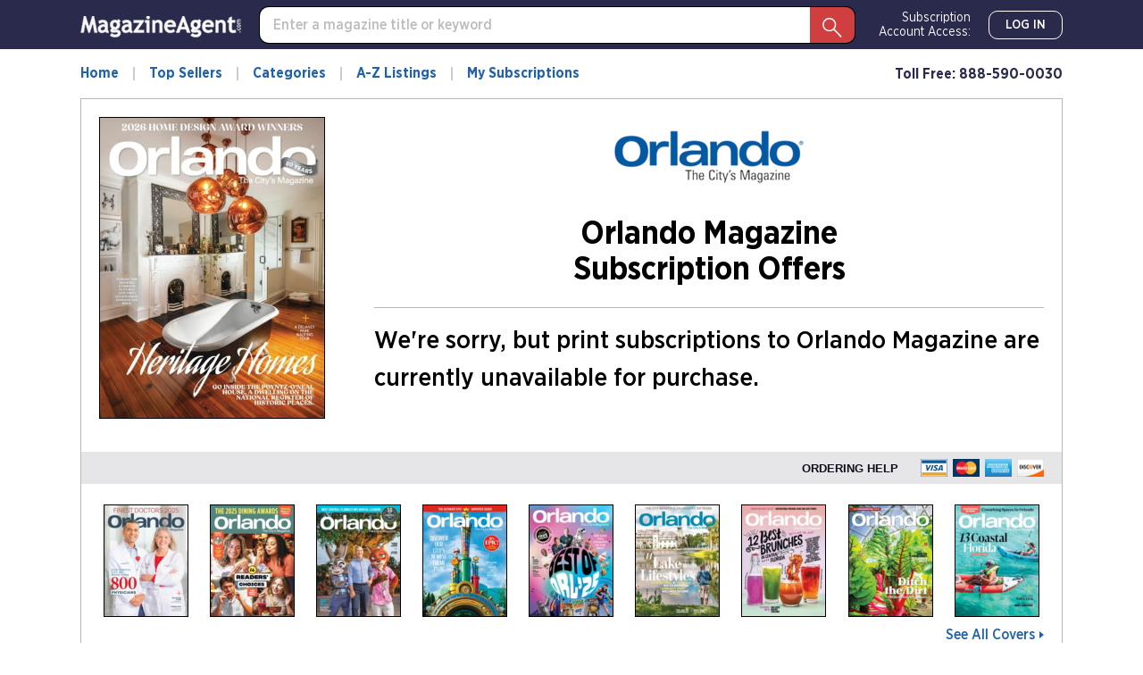

--- FILE ---
content_type: text/html; charset=utf-8
request_url: https://www.magazine-agent.com/Orlando-Magazine/Magazine/
body_size: 22820
content:
<!DOCTYPE html>
<html lang="en">
<head>
    
    <script src="/clients/js/sync-sentry-vendor.js?v=1MFctFf-O2YVbplUK_pGoN3-2LKuDgz0h-zyGYLIGqk"></script>
    <script>
    Sentry.init({
        release: "Contrix.ClientSites@1.0.1",
        dsn: "https://9307f635adb648c2b7aefb257a8e0606@o514649.ingest.sentry.io/5618144",
        environment: "CircX.Ecommerce-Ui.Prod_js",
        ignoreErrors: [
            "Map is not defined",
            "Error: Connection disconnected with error 'Error: Server timeout elapsed without receiving a message from the server.'",
            "Error: Connection disconnected with error 'Error: WebSocket closed with status code: 1006 (no reason given).'",
            "Can't find variable: firebase",
            "Can't find variable: Map",
            "Unexpected token '<'",
            "Invalid API parameter(s). Try reloading the page.",
            "XhrError",
            "gv cannot be less than 0",
            "Timeout (n)",
            "Timeout (a)",
            "Timeout",
            "Object Not Found Matching Id",
            "UnhandledRejection",
            "ztePageScrollModule is not defined",
            /ztePageScrollModule/,
            "Can't find variable: setIOSParameters",
            "InvalidStateError: Document is not fully active",
            "undefined is not an object (evaluating 'window.webkit.messageHandlers')",
            "undefined is not an object (evaluating 'ceCurrentVideo.currentTime')",
            "Non-Error promise rejection captured with keys",
            "undefined is not an object (evaluating 'p.toString')",
            "feature toggles accessed before being set",
            "can't access dead object",
            // Random plugins/extensions
            "top.GLOBALS",
            // See: http://blog.errorception.com/2012/03/tale-of-unfindable-js-error.html
            "originalCreateNotification",
            "canvas.contentDocument",
            "MyApp_RemoveAllHighlights",
            "http://tt.epicplay.com",
            "Can't find variable: ZiteReader",
            "jigsaw is not defined",
            "ComboSearch is not defined",
            "http://loading.retry.widdit.com/",
            "atomicFindClose",
            // Facebook borked
            "fb_xd_fragment",
            // ISP "optimizing" proxy - `Cache-Control: no-transform` seems to reduce this.
            // See http://stackoverflow.com/questions/4113268/how-to-stop-javascript-injection-from-vodafone-proxy
            "bmi_SafeAddOnload",
            "EBCallBackMessageReceived",
            // See http://toolbar.conduit.com/Developer/HtmlAndGadget/Methods/JSInjection.aspx
            "conduitPage",
            // Generic error code from errors outside the security sandbox
            // You can delete this if using raven.js > 1.0, which ignores these automatically.
            "Script error.",
            // https://github.com/getsentry/sentry-javascript/discussions/5875
            "null is not an object (evaluating 'a[C.checkoutSettingKeys.devToolsEnabled]')"
        ],
        ignoreUrls: [
            /127\.0\.0\.1:4001\/isrunning/i,  // Cacaoweb
            /bat\.bing\.com/i,
            "https://bat.bing.com/bat.js",
            /^chrome-extension:\/\//i,
            /safari-(web-)?extension:/,
            /sync-sentry-vendor\.js/i,
            /sync-main-vendor\.js/i,
            /clarity\.ms/i,
            /www\.gstatic\.com/i,
            /recaptcha__en\.js/i,
            /clarity\.js/i,
        ],
        blacklistUrls: [
            /bat\.bing\.com/i,
            "https://bat.bing.com",
            "https://bat.bing.com/bat.js",
            // Facebook flakiness
            /graph\.facebook\.com/i,
            // Facebook blocked
            /connect\.facebook\.net\/en_US\/all\.js/i,
            // Woopra flakiness
            /eatdifferent\.com\.woopra-ns\.com/i,
            /static\.woopra\.com\/js\/woopra\.js/i,
            // Chrome extensions
            /extensions\//i,
            /^chrome:\/\//i,
            // Other plugins
            /webappstoolbarba\.texthelp\.com\//i,
            /metrics\.itunes\.apple\.com\.edgesuite\.net\//i,
            /sync-sentry-vendor\.js/i,
            /sync-main-vendor\.js/i,
            /stats\.g\.doubleclick\.net/i,
            /www\.googletagmanager\.com/i,
            /clarity\.ms/i,
            /www\.gstatic\.com/i,
            /recaptcha__en\.js/i,
            /clarity\.js/i,
        ],
        integrations: [
            new Sentry.Integrations.ExtraErrorData(),
            new Sentry.Integrations.CaptureConsole({
                levels: ['error']
            }),
        ]
    });

    function sentryException(err, extra) {
        Sentry.withScope(function (scope) {
            "use strict";
            if (extra) {
                for (const key in extra) {
                    scope.setExtra(key, extra[key])
                }
            }

            scope.setLevel(Sentry.Severity.Error)
            Sentry.captureException(err)
        })
    }

    //window.addEventListener('unhandledrejection', function (event) {
    //    console.log('unhandledrejection', event.reason);
    //    sentryException(event.reason, ['CUSTOM_unhandledrejection']);
    //});
    </script>

    


    

        <link rel="preconnect" href="https://dev.visualwebsiteoptimizer.com" />
    <script type='text/javascript' id='vwoCode'>
        window._vwo_code || (function() {
        var account_id=1078761,
        version=2.1,
        settings_tolerance=2000,
        hide_element='body',
        hide_element_style = 'opacity:0 !important;filter:alpha(opacity=0) !important;background:none !important;transition:none !important;',
        f=false,w=window,d=document,v=d.querySelector('#vwoCode'),cK='_vwo_'+account_id+'_settings',cc={};try{var c=JSON.parse(localStorage.getItem('_vwo_'+account_id+'_config'));cc=c&&typeof c==='object'?c:{}}catch(e){}var stT=cc.stT==='session'?w.sessionStorage:w.localStorage;code={nonce:v&&v.nonce,use_existing_jquery:function(){return typeof use_existing_jquery!=='undefined'?use_existing_jquery:undefined},library_tolerance:function(){return typeof library_tolerance!=='undefined'?library_tolerance:undefined},settings_tolerance:function(){return cc.sT||settings_tolerance},hide_element_style:function(){return'{'+(cc.hES||hide_element_style)+'}'},hide_element:function(){if(performance.getEntriesByName('first-contentful-paint')[0]){return''}return typeof cc.hE==='string'?cc.hE:hide_element},getVersion:function(){return version},finish:function(e){if(!f){f=true;var t=d.getElementById('_vis_opt_path_hides');if(t)t.parentNode.removeChild(t);if(e)(new Image).src='https://dev.visualwebsiteoptimizer.com/ee.gif?a='+account_id+e}},finished:function(){return f},addScript:function(e){var t=d.createElement('script');t.type='text/javascript';if(e.src){t.src=e.src}else{t.text=e.text}v&&t.setAttribute('nonce',v.nonce);d.getElementsByTagName('head')[0].appendChild(t)},load:function(e,t){var n=this.getSettings(),i=d.createElement('script'),r=this;t=t||{};if(n){i.textContent=n;d.getElementsByTagName('head')[0].appendChild(i);if(!w.VWO||VWO.caE){stT.removeItem(cK);r.load(e)}}else{var o=new XMLHttpRequest;o.open('GET',e,true);o.withCredentials=!t.dSC;o.responseType=t.responseType||'text';o.onload=function(){if(t.onloadCb){return t.onloadCb(o,e)}if(o.status===200||o.status===304){_vwo_code.addScript({text:o.responseText})}else{_vwo_code.finish('&e=loading_failure:'+e)}};o.onerror=function(){if(t.onerrorCb){return t.onerrorCb(e)}_vwo_code.finish('&e=loading_failure:'+e)};o.send()}},getSettings:function(){try{var e=stT.getItem(cK);if(!e){return}e=JSON.parse(e);if(Date.now()>e.e){stT.removeItem(cK);return}return e.s}catch(e){return}},init:function(){if(d.URL.indexOf('__vwo_disable__')>-1)return;var e=this.settings_tolerance();w._vwo_settings_timer=setTimeout(function(){_vwo_code.finish();stT.removeItem(cK)},e);var t;if(this.hide_element()!=='body'){t=d.createElement('style');var n=this.hide_element(),i=n?n+this.hide_element_style():'',r=d.getElementsByTagName('head')[0];t.setAttribute('id','_vis_opt_path_hides');v&&t.setAttribute('nonce',v.nonce);t.setAttribute('type','text/css');if(t.styleSheet)t.styleSheet.cssText=i;else t.appendChild(d.createTextNode(i));r.appendChild(t)}else{t=d.getElementsByTagName('head')[0];var i=d.createElement('div');i.style.cssText='z-index: 2147483647 !important;position: fixed !important;left: 0 !important;top: 0 !important;width: 100% !important;height: 100% !important;background: white !important;display: block !important;';i.setAttribute('id','_vis_opt_path_hides');i.classList.add('_vis_hide_layer');t.parentNode.insertBefore(i,t.nextSibling)}var o=window._vis_opt_url||d.URL,s='https://dev.visualwebsiteoptimizer.com/j.php?a='+account_id+'&u='+encodeURIComponent(o)+'&vn='+version;if(w.location.search.indexOf('_vwo_xhr')!==-1){this.addScript({src:s})}else{this.load(s+'&x=true')}}};w._vwo_code=code;code.init();})();
    </script>     

    <style>
        .async-hide {
            opacity: 0 !important
        }
    </style>
    <script>
        function showFileInfo(event) {
            var fileInfo = 'no data by file'
            if (window.performance && window.performance.getEntriesByName) {
                fileInfo = window.performance.getEntriesByName(event.target.src);
            }

            if (fileInfo && typeof (fileInfo) == 'object' && fileInfo[0] && fileInfo[0].toJSON) {
                console.log(event.type + ' fileInfo[0].toJSON()', fileInfo[0].toJSON());
            }
            else {
                console.log(event.type + ' fileInfo', fileInfo);
            }
        }
    </script>
    <script src="/clients/js/sync-main-vendor.js?v=7HaWq4lOo-_ZwuP83qHqbkreXQDOcRGwUNpDTg0FV9s" onload="showFileInfo(event)"></script>
    <script src="/clients/js/sync-main-bundle.js?v=Q1y2r08A8eB4wdZqW39FDlYjQdqGErDDB1beu6xKd4s" onload="showFileInfo(event)"></script>
    



    <script>
        window.authParameters = {
            hiddenSubs: 'showHiddenSubscriptions',
            lastActivity: 'lastactivity',
            inactivityPeriod: 1800000,
            loginRoute: '/CS/Login.aspx',
            logoutRoute: '/CS/Logout/',
            loginRecordsRoute: '/CS/LoginRecords/',
            cookieSetRoute: '/CS/AuthCookieSet/',
            cookieRemoveRoute: '/CS/AuthCookieRemove/'
        };

        function firebaseInit() {
            // Your web app's Firebase configuration
            var firebaseConfig = {
  "apiKey": "AIzaSyDFtcjThZ8m9Fc-7FwJm-grYCpjLh3sr44",
  "authDomain": "cntx-prod-magazineagent.firebaseapp.com",
  "databaseURL": "https://cntx-prod-magazineagent.firebaseio.com",
  "projectId": "cntx-prod-magazineagent",
  "storageBucket": "cntx-prod-magazineagent.appspot.com",
  "messagingSenderId": "101652435745",
  "appId": "1:101652435745:web:13b77bf78a01bbd752e460"
};
            // Initialize Firebase
            firebase.initializeApp(firebaseConfig);

            if (location.search.toLowerCase().indexOf('forcenewsession=true'.toLowerCase()) > -1) {
                simpleSignOut();
                removeVariablesFromURL(["forcenewsession"]);
            }
            else if (false) {
                signInWithCustomToken("", true);
            }
            else {
                onAuthStateChanged();
            }
        }

        var firebaseScriptPath = '/clients/js/firebase-vendor.js';
        if (document.documentMode) {
            firebaseScriptPath = '/clients/js/ie-firebase-vendor.js';
        }
        var firebaseScript = document.createElement('script');
        firebaseScript.src = firebaseScriptPath;
        firebaseScript.onload = function () {
            firebaseInit();

            var event = new CustomEvent("FirebaseInit");
            document.dispatchEvent(event);
        };
        document.head.appendChild(firebaseScript);
    </script>

    
<meta charset="utf-8" />
<meta name="viewport" content="width=device-width, initial-scale=1, shrink-to-fit=no, maximum-scale=6, user-scalable=yes">
<title>Orlando Magazine | Magazine-Agent.com</title>
<meta name="description" content="Orlando is the must read city magazine for Orlando and the surrounding area. Through insightful and entertaining stories, it provides local information to its readers about the people, issues and businesses that impact their lives.">
<meta name="keywords" />

        <meta name="google-site-verification" content="2HhUn5uqBSLQy9J7jozXQYeslsLjw9gqPh_6mHz_fYw" />
        <meta name="facebook-domain-verification" content="vtc7fdrjhrsqk912l4mi049iyjf285" />

    <meta name="robots" content="noindex">

    <script>
    var gtmObject = {
        "programId": "3",
        "program": "Magazine-Agent.com",
        "client": "Magazine-Agent.com", // custom analytics dimension (index 3)
        "fileName": "/Views/CONVENTIONS/MA/MA/Publication/Magazine.cshtml",
        "pageName": document.title, // custom analytics dimension (index 1)
        "searchExactMatch": false,
        "ipAddress": "18.222.103.4" // custom analytics dimension (index 2)
    };
    if (true)
        gtmObject.namedItem = "[Magazine] Orlando-Magazine";
    if (true)
        gtmObject.pageCategory = "Magazine";
    if (true)
        gtmObject.hasContent = false;

    console.log(gtmObject)
    gtmData(gtmObject);
</script>
    
    

<script>
    var isDebugCookie = false;
    function updateMarketingVariables() {
        var marketingVariablesCookie = Cookies.get('marketing_variables_v2');
        var marketingVariables = null;
        if (marketingVariablesCookie) {
            try {
                marketingVariables = JSON.parse(marketingVariablesCookie);
            }
            catch (err) {
                console.log(err);
            }
        }
        var needsToSave = false;
        var needsToLog = false;
        var isMarketingVariablesValid = !!marketingVariables
            && typeof marketingVariables === 'object'
            && !Array.isArray(marketingVariables);
        if (!isMarketingVariablesValid && marketingVariables) {
            needsToSave = true;
            marketingVariables = null;
        }

        var generatedMarketingVariables = {"Initial":{"Timestamp":"2026-01-17T04:38:16.2774378+00:00","LandingPage":"https://www.magazine-agent.com/Orlando-Magazine/Magazine/","IpAddress":"18.222.103.4"},"Marketing":{"HasValue":false,"IsInitialMarketingMatch":true,"IsInitialVisitorDataMatch":true,"Timestamp":"2026-01-17T04:38:16.2774378+00:00","LandingPage":"https://www.magazine-agent.com/Orlando-Magazine/Magazine/","IpAddress":"18.222.103.4"}};
        if (generatedMarketingVariables) {
            if (!isMarketingVariablesValid) {
                needsToSave = needsToLog = true;
                marketingVariables = generatedMarketingVariables;
            } else {

                if (!marketingVariables["Initial"]) {
                    needsToSave = needsToLog = true;
                    marketingVariables["Initial"] = generatedMarketingVariables["Initial"];
                }

                if (generatedMarketingVariables["Marketing"]["HasValue"]) {
                    var generatedMVReferer = parsedUrl(generatedMarketingVariables['Marketing']['Referrer']);
                    if (!generatedMVReferer || generatedMVReferer.host !== window.location.host) {
                        needsToSave = needsToLog = true;
                        var initial = marketingVariables["Initial"];
                        var marketing = marketingVariables['Marketing'] = generatedMarketingVariables['Marketing'];
                        marketingVariables['Marketing']['IsInitialMarketingMatch'] =
                            initial['UtmSource'] == marketing['UtmSource'] &&
                            initial['UtmMedium'] == marketing['UtmMedium'] &&
                            initial['UtmTerm'] == marketing['UtmTerm'] &&
                            initial['UtmContent'] == marketing['UtmContent'] &&
                            initial['UtmCampaign'] == marketing['UtmCampaign'];
                    }
                }

                if (marketingVariables["Marketing"]["IpAddress"] !==
                    generatedMarketingVariables["Marketing"]["IpAddress"]) {
                    needsToSave = true;
                    marketingVariables["Marketing"]["IpAddress"] =
                        generatedMarketingVariables["Marketing"]["IpAddress"];
                }
            }
        }

        if (!marketingVariables) {
            return;
        }

        var isNeedToSetPageRequestGuid = false;
        var sessionId = typeof getSessionId === "function" ? getSessionId() : null;
        var newPageRequestGuid = generateGuid();
        if (getLocalStorage().getItem('currentPagePath') !== window.location.pathname) {
            getLocalStorage().setItem('currentPagePath', window.location.pathname);
            isNeedToSetPageRequestGuid = true;
        }

        var marketingVariablesUAs = {
            initial: null,
            marketing: null
        };

        var userStackIsEnabled = 1;

        /* set Initial data */
        marketingVariables["Initial"] = marketingVariables["Initial"] || {};

        if (!marketingVariables["Initial"]["UserAgent"]) {
            needsToSave = true;
            marketingVariables["Initial"]["UserAgent"] = window.navigator.userAgent;
            if (userStackIsEnabled) {
                marketingVariablesUAs.initial = window.navigator.userAgent;
            }
        }
        else if (userStackIsEnabled && !marketingVariables["Initial"]["UserAgentData"]) {
            needsToSave = true;
            marketingVariablesUAs.initial = marketingVariables["Initial"]["UserAgent"];
        }

        if (!marketingVariables["Initial"]["PageRequestGuid"]) {
            needsToSave = true;
            marketingVariables["Initial"]["PageRequestGuid"] = newPageRequestGuid;
        }

        if (window.browserFingerprint &&
            !marketingVariables["Initial"]["BrowserFingerprint"]) {
            needsToSave = true;
            marketingVariables["Initial"]["BrowserFingerprint"] = window.browserFingerprint;
        }

        if (sessionId &&
            !marketingVariables["Initial"]["SessionId"]) {
            needsToSave = true;
            marketingVariables["Initial"]["SessionId"] = sessionId;
        }

        if (isDebugCookie &&
            typeof(marketingVariables["Initial"]["Referrer"]) == 'string' &&
            marketingVariables["Initial"]["Referrer"].indexOf('0.0.0.0') > -1) 
        {
            needsToSave = true;
            marketingVariables["Initial"]["Referrer"] = '';
            marketingVariables["Initial"]["ReferrerDomain"] = '';
        }


        /* set Marketing data */
        marketingVariables["Marketing"] = marketingVariables["Marketing"] || {};

        if (!marketingVariables["Marketing"]["UserAgent"]
            || marketingVariables["Marketing"]["UserAgent"] !== window.navigator.userAgent) {

            needsToSave = true;
            marketingVariables["Marketing"]["UserAgent"] = window.navigator.userAgent;
            if (userStackIsEnabled) {
                marketingVariablesUAs.marketing = window.navigator.userAgent;
            }
        }
        else if (userStackIsEnabled && !marketingVariables["Marketing"]["UserAgentData"]) {
            needsToSave = true;
            marketingVariablesUAs.marketing = window.navigator.userAgent;
        }

        if (!marketingVariables["Marketing"]["PageRequestGuid"] || isNeedToSetPageRequestGuid) {
            needsToSave = true;
            marketingVariables["Marketing"]["PageRequestGuid"] = newPageRequestGuid;
        }

        if (window.browserFingerprint && marketingVariables["Marketing"]["BrowserFingerprint"] !== window.browserFingerprint) {
            needsToSave = true;
            marketingVariables["Marketing"]["BrowserFingerprint"] = window.browserFingerprint;
        }

        if (sessionId && marketingVariables["Marketing"]["SessionId"] !== sessionId) {
            needsToSave = true;
            marketingVariables["Marketing"]["SessionId"] = sessionId;
        }

        if (isDebugCookie && 
            typeof(marketingVariables["Marketing"]["Referrer"]) == 'string' && 
            marketingVariables["Marketing"]["Referrer"].indexOf('0.0.0.0') > -1)
        {
            needsToSave = true;
            marketingVariables["Marketing"]["Referrer"] = '';
            marketingVariables["Marketing"]["ReferrerDomain"] = '';
        }

        if (needsToSave) {
            var initial2 = marketingVariables["Initial"];
            var marketing2 = marketingVariables['Marketing'];
            marketingVariables["Marketing"]["IsInitialVisitorDataMatch"] =
                initial2["IpAddress"] == marketing2["IpAddress"] &&
                initial2["UserAgent"] == marketing2["UserAgent"] &&
                initial2["PageRequestGuid"] == marketing2["PageRequestGuid"] &&
                initial2["BrowserFingerprint"] == marketing2["BrowserFingerprint"] &&
                initial2["SessionId"] == marketing2["SessionId"];


            saveMarketingVariablesToCookie(marketingVariables);
            if (marketingVariablesUAs.initial || marketingVariablesUAs.marketing) {
                //if user agents are equal for initial and marketing
                if (marketingVariablesUAs.initial === marketingVariablesUAs.marketing) {
                    getUserAgentData(marketingVariablesUAs.initial)
                        .then(response => {
                            if (marketingVariables["Initial"]["UserAgentData"] != response.data
                                || marketingVariables["Marketing"]["UserAgentData"] != response.data)
                            {
                                marketingVariables["Initial"]["UserAgentData"] = response.data;
                                marketingVariables["Marketing"]["UserAgentData"] = response.data;
                                saveMarketingVariablesToCookie(marketingVariables);
                            }
                            if (needsToLog) {
                                sendLandingPageLog(marketingVariables);
                            }
                            return response.data;
                        });
                }
                else {
                    var promises = [];
                    if (marketingVariablesUAs.initial) {
                        var gettingUserAgentDataRequest = getUserAgentData(marketingVariablesUAs.initial).then(response => {
                            if (marketingVariables["Initial"]["UserAgentData"] != response.data) {
                                marketingVariables["Initial"]["UserAgentData"] = response.data;
                                saveMarketingVariablesToCookie(marketingVariables);
                            }
                            return response.data;
                        });
                        promises.push(gettingUserAgentDataRequest);
                    }
                    if (marketingVariablesUAs.marketing) {
                        var gettingUserAgentDataRequest2 = getUserAgentData(marketingVariablesUAs.marketing).then(response => {
                            if (marketingVariables["Marketing"]["UserAgentData"] != response.data) {
                                marketingVariables["Marketing"]["UserAgentData"] = response.data;
                                saveMarketingVariablesToCookie(marketingVariables);
                            }
                            return response.data;
                        });
                        promises.push(gettingUserAgentDataRequest2);
                    }

                    if (needsToLog) {
                        Promise.all(promises).then(data => {
                            sendLandingPageLog(marketingVariables);
                        });
                    }
                }

            }
            else if (needsToLog) {
                sendLandingPageLog(marketingVariables);
            }
        }
    }

    function saveMarketingVariablesToCookie(marketingVariables) {
        var json = JSON.stringify(marketingVariables);
        Cookies.set('marketing_variables_v2', json, { expires: 365, path: '/', samesite: 'strict', secure: true });
    }

    function getUserAgentData(userAgent) {
        return $.ajax({
                type: 'POST',
                url: '/api/userAgentData/userStack',
                data: {
                    UserAgent: userAgent
                },
                headers: {
                    'RequestVerificationToken': 'CfDJ8P0CtZlQNPBCnQyfQrW4sNjliMSTubGD27g_ZT993zmbo08uXVx_0VJa8YU61A-wltMliwpnSc57kLYsMGeCMTHL0UbTKHFOrsAeJ4VCqB1qRGA5ZBe_jZJLH2Um5dIAYQLYRFgf739fRmznHqVbsUU'
                }
            })
        }

    function sendLandingPageLog(marketingVariables) {
        $.ajax({
            type: 'POST',
            url: '/LandingPageLog/',
            data: {
                MarketingVariables: marketingVariables,
                Client: 'Magazine-Agent.com',
                Program: 'Magazine-Agent.com',
                PageName: 'Magazine',
                Title: 'Orlando-Magazine',
                Category: '',
                            },
                headers: {
                    'RequestVerificationToken': 'CfDJ8P0CtZlQNPBCnQyfQrW4sNjliMSTubGD27g_ZT993zmbo08uXVx_0VJa8YU61A-wltMliwpnSc57kLYsMGeCMTHL0UbTKHFOrsAeJ4VCqB1qRGA5ZBe_jZJLH2Um5dIAYQLYRFgf739fRmznHqVbsUU'
                }
        })
    }

    function getMarketingVariablesInitial() {
        var marketingVariablesCookie = Cookies.get('marketing_variables_v2');
        var marketingVariables = null;
        if (marketingVariablesCookie) {
            try {
                marketingVariables = JSON.parse(marketingVariablesCookie);
            }
            catch (err) {
                console.log(err);
            }
        }

        var isMarketingVariablesValid = !!marketingVariables
            && typeof marketingVariables === 'object'
            && !Array.isArray(marketingVariables);

        if (isMarketingVariablesValid && marketingVariables["Initial"])
            return marketingVariables["Initial"];
        else
            return null;
    }

    function parsedUrl(url) {
        var result = {};
        var anchor = document.createElement('a');
        anchor.href = url;

        var keys = 'protocol hostname host pathname port search hash href'.split(' ');
        for (var keyIndex in keys) {
            var currentKey = keys[keyIndex];
            result[currentKey] = anchor[currentKey];
        }

        result.toString = function () { return anchor.href; };
        result.requestUri = result.pathname + result.search;
        return result;

    }

    document.addEventListener("DOMContentLoaded", function () {
        if (window.FingerprintJS) {
            window.FingerprintJS.load()
                .then(fp => fp.get())
                .then(result => {
                    window.browserFingerprint = result.visitorId;
                    updateMarketingVariables();
                })
                .catch(() => {
                    updateMarketingVariables();
                });
        }
        else {
            updateMarketingVariables();
        }
    });
</script>

    <script>

        removeVariablesFromURL(["referer","landingPage","utm_source","GTSE","SASGTSE","SOURCEGROUP","SOURCE","SRC","utm_medium","utm_term","GTKW","KEY","utm_content","MTRACK","utm_campaign","AFFILIATEID","AID","SSAID"]);
    </script>

    
    <script>
    var isHttpGet = "get" === "get";
    (function(a,s,y,n,c,h,i,d,e){s.className+=' '+y;h.start=1*new Date;
    h.end=i=function(){s.className=s.className.replace(RegExp(' ?'+y),'')};
    (a[n]=a[n]||[]).hide=h;setTimeout(function(){i();h.end=null},c);h.timeout=c;
    })(window,document.documentElement,'async-hide','dataLayer',4000,
    {'GTM-TVKJWGD':true});
    (function(w,d,s,l,i){w[l]=w[l]||[];w[l].push({'gtm.start':
    new Date().getTime(),event:'gtm.js'});var f=d.getElementsByTagName(s)[0],
    j=d.createElement(s),dl=l!='dataLayer'?'&l='+l:'';j.async=true;j.src=
    'https://www.googletagmanager.com/gtm.js?id='+i+dl;j.addEventListener('load',
    function() {if (isHttpGet) gtmEvent("optimize.activate");});f.parentNode.insertBefore(j,f);
    })(window,document,'script','dataLayer','GTM-TVKJWGD');
    </script>

    
<script>
    let userTimeZone = Intl.DateTimeFormat().resolvedOptions().timeZone;
    document.addEventListener("DOMContentLoaded", function () {
        var existingCookie = Cookies.get('.AspNetCore.utz');
        if (!existingCookie
            || (true && existingCookie !== userTimeZone)) //using custom timezone in selenium tests
        {
            if (existingCookie) {
                Cookies.remove('.AspNetCore.utz');
            }
            Cookies.set('.AspNetCore.utz', userTimeZone);
            location.reload();
        }
    });
</script>


        <link rel="stylesheet" rel="preload" as="style" href="/clients/css/MA-MA.css?v=S4llKA8Apkhwi79tqEMfEDa7iNcTz34WL-0NOJEaY0E" />


        <link rel="preload" href="/clients/fonts/GothamNarrow/GothamNarrow-Book.woff2" as="font" type="font/woff2" crossorigin>
        <link rel="preload" href="/clients/fonts/GothamNarrow/GothamNarrow-Medium.woff2" as="font" type="font/woff2" crossorigin>
        <link rel="preload" href="/clients/fonts/GothamNarrow/GothamNarrow-Bold.woff2" as="font" type="font/woff2" crossorigin>
    <noscript><link rel="stylesheet" href="/clients/css/fonts.css?v=zg1Dx3iN91GnJJCfRyfHsrOUrNJvNCmNXMos5tb_yXg" /></noscript>
    
    
<link rel="shortcut icon" href="/clients/img/MA/MA/favicon.png">

</head>
<body class=" ">
    

<div class="slider">
    <div class="slider__head">
        <div class="slider__head-title">Try Orlando Magazine Risk Free!</div>
        <div>
            <a class='btn btn-info slider__head-btn' href='/Orlando-Magazine/Subscription/'   role="button">Subscribe Now</a>
        </div>
    </div>
    <div class="slider__close" onclick="hideSlider()" onkeydown="hideSliderByKey(event)" tabindex="0" aria-label="Close slider" role="button"></div>
    <div class="slider__arrow slider__arrow--next"></div>
    <div class="slider__arrow slider__arrow--prev"></div>
    <div class="slider__container">
        <div class="slider__gallery-top swiper-container">
            <div class="swiper-wrapper">
                    <div class="swiper-slide" data-index="0">
                        <img data-src="https://imageworx-cdn.magazine-services.net/s3/useast.contrix.prod.images/covers/all/a69697e2-1198-41c8-8730-3a11581d709b.jpg?ttl=2419200" class="swiper-lazy" alt="Orlando-Magazine January 01, 2026 Issue Cover" onerror="slideOnError(0)" />
                        <div class="swiper-lazy-preloader swiper-lazy-preloader-white"></div>
                    </div>
                    <div class="swiper-slide" data-index="1">
                        <img data-src="https://imageworx-cdn.magazine-services.net/s3/useast.contrix.prod.images/covers/all/57a1692d-81fc-46b5-9f83-44e94a54a45e.jpg?ttl=2419200" class="swiper-lazy" alt="Orlando-Magazine December 01, 2025 Issue Cover" onerror="slideOnError(1)" />
                        <div class="swiper-lazy-preloader swiper-lazy-preloader-white"></div>
                    </div>
                    <div class="swiper-slide" data-index="2">
                        <img data-src="https://imageworx-cdn.magazine-services.net/s3/useast.contrix.prod.images/covers/all/85e73a43-a082-47a0-8bfa-0d9c0e016c64.jpg?ttl=2419200" class="swiper-lazy" alt="Orlando-Magazine November 01, 2025 Issue Cover" onerror="slideOnError(2)" />
                        <div class="swiper-lazy-preloader swiper-lazy-preloader-white"></div>
                    </div>
                    <div class="swiper-slide" data-index="3">
                        <img data-src="https://imageworx-cdn.magazine-services.net/s3/useast.contrix.prod.images/covers/all/939e5624-7e02-4a32-b11e-d07c6b1ca9f7.jpg?ttl=2419200" class="swiper-lazy" alt="Orlando-Magazine October 01, 2025 Issue Cover" onerror="slideOnError(3)" />
                        <div class="swiper-lazy-preloader swiper-lazy-preloader-white"></div>
                    </div>
                    <div class="swiper-slide" data-index="4">
                        <img data-src="https://imageworx-cdn.magazine-services.net/s3/useast.contrix.prod.images/covers/all/750ec764-f1c8-4c51-960d-4398f45579b3.jpg?ttl=2419200" class="swiper-lazy" alt="Orlando-Magazine September 01, 2025 Issue Cover" onerror="slideOnError(4)" />
                        <div class="swiper-lazy-preloader swiper-lazy-preloader-white"></div>
                    </div>
                    <div class="swiper-slide" data-index="5">
                        <img data-src="https://imageworx-cdn.magazine-services.net/s3/useast.contrix.prod.images/covers/all/a317ec4b-0c72-4dd7-8315-bf177930425a.jpg?ttl=2419200" class="swiper-lazy" alt="Orlando-Magazine August 01, 2025 Issue Cover" onerror="slideOnError(5)" />
                        <div class="swiper-lazy-preloader swiper-lazy-preloader-white"></div>
                    </div>
                    <div class="swiper-slide" data-index="6">
                        <img data-src="https://imageworx-cdn.magazine-services.net/s3/useast.contrix.prod.images/covers/all/238a56b0-171e-4459-8bdc-360ce9733def.jpg?ttl=2419200" class="swiper-lazy" alt="Orlando-Magazine July 01, 2025 Issue Cover" onerror="slideOnError(6)" />
                        <div class="swiper-lazy-preloader swiper-lazy-preloader-white"></div>
                    </div>
                    <div class="swiper-slide" data-index="7">
                        <img data-src="https://imageworx-cdn.magazine-services.net/s3/useast.contrix.prod.images/covers/all/71b6f20c-4d27-4c89-accf-950eb61cc975.jpg?ttl=2419200" class="swiper-lazy" alt="Orlando-Magazine June 01, 2025 Issue Cover" onerror="slideOnError(7)" />
                        <div class="swiper-lazy-preloader swiper-lazy-preloader-white"></div>
                    </div>
                    <div class="swiper-slide" data-index="8">
                        <img data-src="https://imageworx-cdn.magazine-services.net/s3/useast.contrix.prod.images/covers/all/199dfc29-18c9-45cb-bb1b-30303adc7b98.jpg?ttl=2419200" class="swiper-lazy" alt="Orlando-Magazine May 01, 2025 Issue Cover" onerror="slideOnError(8)" />
                        <div class="swiper-lazy-preloader swiper-lazy-preloader-white"></div>
                    </div>
                    <div class="swiper-slide" data-index="9">
                        <img data-src="https://imageworx-cdn.magazine-services.net/s3/useast.contrix.prod.images/covers/all/02177dba-b298-4739-9ba2-247a5166ebab.jpg?ttl=2419200" class="swiper-lazy" alt="Orlando-Magazine April 01, 2025 Issue Cover" onerror="slideOnError(9)" />
                        <div class="swiper-lazy-preloader swiper-lazy-preloader-white"></div>
                    </div>
            </div>
        </div>
    </div>
</div>

<script>
    window.carousel = {"publicationId":12121,"title":"Orlando Magazine","queriedCount":0,"loadPrevNextAmount":4,"itemsPerRequest":10,"prevCount":0,"covers":[{"id":1000010246,"url":"https://imageworx-cdn.magazine-services.net/s3/useast.contrix.prod.images/covers/all/a69697e2-1198-41c8-8730-3a11581d709b.jpg","title":"Orlando-Magazine January 01, 2026 Issue Cover","Date":"Jan 2026 Issue - 1/1/2026","TTL":null},{"id":1000010025,"url":"https://imageworx-cdn.magazine-services.net/s3/useast.contrix.prod.images/covers/all/57a1692d-81fc-46b5-9f83-44e94a54a45e.jpg","title":"Orlando-Magazine December 01, 2025 Issue Cover","Date":"Dec 2025 Issue - 12/1/2025","TTL":null},{"id":1000009290,"url":"https://imageworx-cdn.magazine-services.net/s3/useast.contrix.prod.images/covers/all/85e73a43-a082-47a0-8bfa-0d9c0e016c64.jpg","title":"Orlando-Magazine November 01, 2025 Issue Cover","Date":"Nov 2025 Issue - 11/1/2025","TTL":null},{"id":1000008687,"url":"https://imageworx-cdn.magazine-services.net/s3/useast.contrix.prod.images/covers/all/939e5624-7e02-4a32-b11e-d07c6b1ca9f7.jpg","title":"Orlando-Magazine October 01, 2025 Issue Cover","Date":"Oct 2025 Issue - 10/1/2025","TTL":null},{"id":1000008458,"url":"https://imageworx-cdn.magazine-services.net/s3/useast.contrix.prod.images/covers/all/750ec764-f1c8-4c51-960d-4398f45579b3.jpg","title":"Orlando-Magazine September 01, 2025 Issue Cover","Date":"Sep 2025 Issue - 9/1/2025","TTL":null},{"id":1000008088,"url":"https://imageworx-cdn.magazine-services.net/s3/useast.contrix.prod.images/covers/all/a317ec4b-0c72-4dd7-8315-bf177930425a.jpg","title":"Orlando-Magazine August 01, 2025 Issue Cover","Date":"Aug 2025 Issue - 8/1/2025","TTL":null},{"id":1000007852,"url":"https://imageworx-cdn.magazine-services.net/s3/useast.contrix.prod.images/covers/all/238a56b0-171e-4459-8bdc-360ce9733def.jpg","title":"Orlando-Magazine July 01, 2025 Issue Cover","Date":"Jul 2025 Issue - 7/1/2025","TTL":null},{"id":1000007590,"url":"https://imageworx-cdn.magazine-services.net/s3/useast.contrix.prod.images/covers/all/71b6f20c-4d27-4c89-accf-950eb61cc975.jpg","title":"Orlando-Magazine June 01, 2025 Issue Cover","Date":"Jun 2025 Issue - 6/1/2025","TTL":null},{"id":1000007329,"url":"https://imageworx-cdn.magazine-services.net/s3/useast.contrix.prod.images/covers/all/199dfc29-18c9-45cb-bb1b-30303adc7b98.jpg","title":"Orlando-Magazine May 01, 2025 Issue Cover","Date":"May 2025 Issue - 5/1/2025","TTL":null},{"id":1000006897,"url":"https://imageworx-cdn.magazine-services.net/s3/useast.contrix.prod.images/covers/all/02177dba-b298-4739-9ba2-247a5166ebab.jpg","title":"Orlando-Magazine April 01, 2025 Issue Cover","Date":"Apr 2025 Issue - 4/1/2025","TTL":null}]};
    window.carousel.loadMore = true;
    window.carousel.isLoading = false;

    function updateSliderSize () {
        var clientWidth = document.documentElement.clientWidth;
        var clientHeight = document.documentElement.clientHeight;
        var minHeight = clientHeight * 0.8;
        if (clientWidth > clientHeight && clientHeight < 768) {
            minHeight = clientHeight * 0.5;
        };
        if (clientWidth < clientHeight && clientWidth <= 380) {
            clientWidth = 280;
        };
        var width = Math.min(minHeight, clientWidth) / 1.33;
        if (width > 500) width = 500;
        var height = width * 1.33;
        var elem = document.querySelector('.slider__container');
        elem.style.width = width+'px';
        elem.style.height = height+'px';
        window.galleryTop.update();
    }

    function showSlider(activeSlide) {
        var callback = function () {
            $('body').addClass('carousel-opened');
            $('.slider').css("display", "flex");
            window.galleryTop = new Swiper('.slider__gallery-top', {
                initialSlide: activeSlide - window.carousel.prevCount,
                spaceBetween: 25,
                lazy: true,
                navigation: {
                    nextEl: '.slider__arrow--next',
                    prevEl: '.slider__arrow--prev',
                },
                keyboard: {
                    enabled: true,
                    onlyInViewport: false,
                },
            });
            updateSliderSize();
            window.galleryTop.on('resize', updateSliderSize);
            window.galleryTop.on('slideChange', sliderLazyLoad);
            window.galleryTop.init();
            sliderLazyLoad();
            $('.slider__head-btn').focus();
        };

        if (window.Swiper) {
            callback();
            return;
        } 
        $.ajaxSetup({
            cache: true
        });

        $.getScript("/libs/swiper.min.js", function (data, textStatus, jqxhr) {
            if (jqxhr.status == 200) {
                callback();
            }
        });
    }

    function showSliderByKey(e, activeSlide) {
        var code = (e.keyCode ? e.keyCode : e.which);
        if (code == 13) { //Enter
            showSlider(activeSlide);
        }
    }

    function hideSlider() {
        $('body').removeClass('carousel-opened');
        $('.slider').css("display", "none");
        if (window.galleryTop) {
            window.galleryTop.destroy(true, true);
        }
    }
    function hideSliderByKey(e) {
        var code = (e.keyCode ? e.keyCode : e.which);
        if (code == 13) { //Enter
            hideSlider();
        }
    }

    function sliderLazyLoad() {
        var activeSlide = window.galleryTop.activeIndex;
        var start = activeSlide - window.carousel.loadPrevNextAmount;
        var end = activeSlide + window.carousel.loadPrevNextAmount;
        if (start < 0) {
            start = 0;
        }
        for (var i = start; i <= end; i++) {
            window.galleryTop.lazy.loadInSlide(i);
        }
        var isNextLoad = !window.galleryTop.previousTranslate && activeSlide - 2 < 0 ? false : activeSlide > window.galleryTop.previousIndex;
        fetchSliderData(isNextLoad);
    }

    function fetchSliderData(isNextLoad) {
        if ((isNextLoad ? window.carousel.loadMore : window.carousel.prevCount) && !window.carousel.isLoading) {
            var index = $(window.galleryTop.slides[window.galleryTop.activeIndex]).attr('data-index');
            var prevPages = Math.ceil(window.carousel.prevCount / window.carousel.itemsPerRequest);
            var pages = Math.ceil((window.carousel.prevCount + window.carousel.covers.length) / window.carousel.itemsPerRequest);
            var page = Math.ceil((parseInt(index) + (isNextLoad ? 1 : -1)) / window.carousel.itemsPerRequest);
            if (isNextLoad ? page >= pages : page <= prevPages + 1) {
                window.carousel.isLoading = true;
                var nextPage = page + (isNextLoad ? 1 : prevPages == page ? 0 : -1);
                var fakeSlide = '<div class="swiper-slide"><div class="swiper-lazy-preloader swiper-lazy-preloader-white"></div></div>';
                if (isNextLoad) {
                    window.galleryTop.appendSlide(fakeSlide);
                }
                else {
                    window.galleryTop.prependSlide(fakeSlide);
                }

                $.getJSON('/api/covers?publicationId=' + window.carousel.publicationId+
                    '&page=' + nextPage+
                    '&count=' + window.carousel.itemsPerRequest
                    )
                    .done(function (data) {
                        fetchSliderDataDone(data, isNextLoad);
                    })
                    .fail(function () {
                        fetchSliderDataDone();
                    });
            }
        }
    }

    function fetchSliderDataDone(data, isNextLoad) {
        if (window.galleryTop.destroyed) return;

        if (window.galleryTop.slides.length > 0) {
            if (isNextLoad) {
                window.galleryTop.removeSlide(window.galleryTop.slides.length - 1);
            }
            else {
                window.galleryTop.removeSlide(0);
            }
        }
        window.carousel.isLoading = false;
        if (data) {
            var newCovers = data.covers.filter(function (c) { return !window.carousel.covers.find(function (x) { return x && x.id == c.id });});
            if (!isNextLoad) {
                newCovers = newCovers.reverse();
            }

            $.each(newCovers, function (i, item) {
                var index = isNextLoad
                    ? window.carousel.prevCount + window.carousel.covers.length + i
                    : window.carousel.prevCount - i;
                var slide = '<div class="swiper-slide" data-index="'+index+'"><img data-src="' + item.url + '" alt=' + item.title + '" class="swiper-lazy" onerror="slideOnError('+index+')" /><div class="swiper-lazy-preloader swiper-lazy-preloader-white"></div></div>';
                if (isNextLoad) {
                    window.galleryTop.appendSlide(slide);
                }
                else {
                    window.galleryTop.prependSlide(slide);
                }
            })

            if (isNextLoad) {
                window.carousel.covers = window.carousel.covers.concat(newCovers);
            }
            else {
                window.carousel.covers = newCovers.reverse().concat(window.carousel.covers);
                window.carousel.prevCount -= newCovers.length;
            }

            if (data.queriedCount <= window.carousel.prevCount + window.carousel.covers.length) {
                window.carousel.loadMore = false;
            }
        }
    }

    function slideOnError(index) {
        if (!window.galleryTop){
            return;
        }

        window.carousel.loadMore = false;
        $('.swiper-slide').each(function (i, item) {
            var indexAttr = $(item).attr('data-index');
            if (indexAttr == index) {
                window.galleryTop.removeSlide(i);
                sliderLazyLoad();
            }
        });
    }

    document.addEventListener("DOMContentLoaded", function () {
        $(window).keyup(function (e) {
            var code = (e.keyCode ? e.keyCode : e.which);
            if (code == 27) { //ESC
                hideSlider();
            }
        });
    });
</script>    <div id="jsWarning" style="background-color:#FAE058; color:#444444;">
    <script type="text/javascript">
        var elem = document.querySelector('#jsWarning');
        elem.parentNode.removeChild(elem);
    </script>
    <div style="width:990px; margin:auto;">
        <div style="float:left; padding-right:15px; font-size:24.5px; font-family:Arial">JAVASCRIPT NOT ENABLED</div>
        <p style="padding:10px; line-height:1.3em; font-size:14px; font-weight:bold; font-family:Arial">
            We have detected that your browser's Javascript is NOT enabled. To display this website correctly you must
            enable Javascript in your browser settings.
        </p>
    </div>
</div>
    <noscript aria-hidden="true">
    <iframe src="https://www.googletagmanager.com/ns.html?id=GTM-TVKJWGD" height="0" width="0" style="display: none; visibility: hidden" title="Google Tag Manager"></iframe>
</noscript>
    <svg xmlns="http://www.w3.org/2000/svg" xmlns:xlink="http://www.w3.org/1999/xlink" style="display: none;">
    <symbol viewBox="0 0 16 16" class="bi bi-chevron-right" fill="currentColor" id="chevron-right" xmlns="http://www.w3.org/2000/svg">
        <path fill-rule="evenodd" d="M4.646 1.646a.5.5 0 0 1 .708 0l6 6a.5.5 0 0 1 0 .708l-6 6a.5.5 0 0 1-.708-.708L10.293 8 4.646 2.354a.5.5 0 0 1 0-.708z" />
    </symbol>
    <symbol viewBox="0 0 16 16" class="bi bi-chevron-left" fill="currentColor" id="chevron-left" xmlns="http://www.w3.org/2000/svg">
        <path fill-rule="evenodd" d="M11.354 1.646a.5.5 0 0 1 0 .708L5.707 8l5.647 5.646a.5.5 0 0 1-.708.708l-6-6a.5.5 0 0 1 0-.708l6-6a.5.5 0 0 1 .708 0z" />
    </symbol>
    <symbol viewBox="0 0 16 16" class="bi bi-chevron-down" fill="currentColor" id="chevron-down" xmlns="http://www.w3.org/2000/svg">
        <path fill-rule="evenodd" d="M1.646 4.646a.5.5 0 0 1 .708 0L8 10.293l5.646-5.647a.5.5 0 0 1 .708.708l-6 6a.5.5 0 0 1-.708 0l-6-6a.5.5 0 0 1 0-.708z" />
    </symbol>
    <symbol viewBox="0 0 16 16" class="bi bi-three-dots-vertical" fill="currentColor" id="three-dots-vertical" xmlns="http://www.w3.org/2000/svg">
        <path fill-rule="evenodd" d="M9.5 13a1.5 1.5 0 1 1-3 0 1.5 1.5 0 0 1 3 0zm0-5a1.5 1.5 0 1 1-3 0 1.5 1.5 0 0 1 3 0zm0-5a1.5 1.5 0 1 1-3 0 1.5 1.5 0 0 1 3 0z" />
    </symbol>
    <symbol viewBox="0 0 16 16" class="bi bi-x" fill="currentColor" id="close" xmlns="http://www.w3.org/2000/svg">
        <path fill-rule="evenodd" d="M11.854 4.146a.5.5 0 0 1 0 .708l-7 7a.5.5 0 0 1-.708-.708l7-7a.5.5 0 0 1 .708 0z" />
        <path fill-rule="evenodd" d="M4.146 4.146a.5.5 0 0 0 0 .708l7 7a.5.5 0 0 0 .708-.708l-7-7a.5.5 0 0 0-.708 0z" />
    </symbol>

    <symbol viewBox="0 0 48.1 48.9" class="bi bi-magnify" fill="currentColor" id="magnify" xmlns="http://www.w3.org/2000/svg">
        <path fill-rule="evenodd" clip-rule="evenodd" d="M48.1,46.4L29.8,27.6c5.4-6.5,5.2-16.3-0.9-22.5C22.4-1.6,11.7-1.7,5.1,4.8C-1.6,11.3-1.7,22,4.8,28.6
			c6.1,6.2,15.7,6.7,22.4,1.5l18.4,18.8L48.1,46.4z M7.1,26.4C1.9,21.1,2,12.5,7.3,7.3c5.3-5.2,13.9-5.1,19.1,0.2
			c5.2,5.3,5.1,13.9-0.2,19.1C20.9,31.8,12.3,31.7,7.1,26.4z" />
    </symbol>

    <symbol viewBox="0 0 24 24" class="bi bi-facebook" fill="currentColor" id="facebook" xmlns="http://www.w3.org/2000/svg">
        <path d="M22.675 0h-21.35c-.732 0-1.325.593-1.325 1.325v21.351c0 .731.593 1.324 1.325 1.324h11.495v-9.294h-3.128v-3.622h3.128v-2.671c0-3.1 1.893-4.788 4.659-4.788 1.325 0 2.463.099 2.795.143v3.24l-1.918.001c-1.504 0-1.795.715-1.795 1.763v2.313h3.587l-.467 3.622h-3.12v9.293h6.116c.73 0 1.323-.593 1.323-1.325v-21.35c0-.732-.593-1.325-1.325-1.325z" />
    </symbol>
    <symbol viewBox="0 0 24 24" class="bi bi-twitter" fill="currentColor" id="twitter" xmlns="http://www.w3.org/2000/svg">
        <path d="M24 4.557c-.883.392-1.832.656-2.828.775 1.017-.609 1.798-1.574 2.165-2.724-.951.564-2.005.974-3.127 1.195-.897-.957-2.178-1.555-3.594-1.555-3.179 0-5.515 2.966-4.797 6.045-4.091-.205-7.719-2.165-10.148-5.144-1.29 2.213-.669 5.108 1.523 6.574-.806-.026-1.566-.247-2.229-.616-.054 2.281 1.581 4.415 3.949 4.89-.693.188-1.452.232-2.224.084.626 1.956 2.444 3.379 4.6 3.419-2.07 1.623-4.678 2.348-7.29 2.04 2.179 1.397 4.768 2.212 7.548 2.212 9.142 0 14.307-7.721 13.995-14.646.962-.695 1.797-1.562 2.457-2.549z" />
    </symbol>

    <symbol viewBox="0 0 5 8" class="bi bi-right-arrow" fill="currentColor" id="right-arrow" xmlns="http://www.w3.org/2000/svg">
        <path fill-rule="evenodd" d="M290,2655.66v8l5-4Z" transform="translate(-290 -2655.66)" />
    </symbol>
</svg>
    <div class="full-page ">

<header class="header">
        <div class="header__top">
            <div class="container ">
                <div class="row header__top-wrapper">
                    <div class="header__logo">
                        <a     href='/'  >
                            <img alt="Magazine-Agent.com"
                                 data-srcset="
                            /clients/img/MA/MA/logo.png?w=180 1x,
                            /clients/img/MA/MA/logo.png?w=360 2x"
                                 data-src="/clients/img/MA/MA/logo.png?w=180"
                                 class="lazyload">
                        </a>
                    </div>
                        <div class="header__top-search">
                            <div class="search search--top">
                                <div class="search__wrapper">
                                    <input type="text" class="search__input" placeholder="Enter a magazine title or keyword" title="search">
                                    <button type="button" class="search__button" onclick="search(event)" aria-label="Search Button">
                                        <svg class="icon icon--search" fill="currentColor">
                                            <use xlink:href="#magnify" />
                                        </svg>
                                    </button>
                                </div>
                                <div class="autocomplete">
                                </div>
                            </div>
                        </div>
                    <div class="header__login">
                                <div class="header__login-text">Subscription<br />Account Access:</div>
                            <a  class='btn btn--login'   href='https://www.magazine-agent.com/CS/Login.aspx'  >Log In</a>
                    </div>
                </div>
            </div>
        </div>

            <div class="header__nav">
                <div class="container ">
                        <div class="row header__top-wrapper">
                            <ul class="nav-desktop">
                                <li class="nav-desktop__item">
                                    <a     href='/'  >Home</a>
                                </li>
                                <li class="nav-desktop__item">
                                    <a     href='/Top-Magazines/'  >Top Sellers</a>
                                </li>
                                <li class="nav-desktop__item">
                                    <a     href='/Magazines/'  >Categories</a>
                                </li>
                                <li class="nav-desktop__item">
                                    <a     href='/Alpha/'  >A-Z Listings</a>
                                </li>
                                <li class="nav-desktop__item">
                                    <a     href='https://www.magazine-agent.com/CS/Login.aspx'  >My Subscriptions</a>
                                </li>
                            </ul>

                            <div class="header__phone">Toll Free: 888-590-0030</div>
                        </div>
                </div>
            </div>
        <div class="header__search ">
            <div class="container">
                <div class="row">
                    <div class="search">
                        <div class="search__wrapper">
                            <input type="text" class="search__input" placeholder="Enter a magazine title or keyword" title="search">
                            <button type="button" class="search__button" onclick="search(event)" aria-label="Search Button">
                                <svg class="icon icon--search" fill="currentColor">
                                    <use xlink:href="#magnify" />
                                </svg>
                            </button>
                        </div>
                        <div class="autocomplete">
                        </div>
                    </div>
                </div>
            </div>
        </div>

</header>
<script>
    var autompleteItemsKey = 'PubCatPagePreload';

    function getTitleToMagazinePage() {
        var url = location.pathname;
        var res = url.match("^/(?<title>[^\/]+)/(Renewal|(Gift-)?Subscription)/?$") ||
            url.match("^/(?<title>[^\/]+)/Covers/?$");

        return res && res.groups.title;
    }

    function isMagazinePage() {
        var res = RegExp("^/(?<title>[^\/]+)/Magazine/?$").test(location.pathname) ||
            RegExp("^/(?<title>[^\/]+)/Welcome/?$").test(location.pathname);

        return res;
    }

    function goToBack() {
        var title = getTitleToMagazinePage();

        if (isMagazinePage()) {
            location.href = '/';
        }
        else if (title) {
            location.href = '/-title-/Magazine/'.replace('-title-', title);
        }
        else if (!document.referrer || document.referrer.indexOf(location.origin) !== 0) {
            location.href = '/';
        }
        else {
            window.history.back();
        }
    }

    function search(event) {
        var box = $($(event.target).closest('.search'));
        var text = $(box.find('.search__input')).val();
        if (text && text.trim()) {
            location.href = '/Search/' + encodeURIComponent(text) + '/';
        }
    }

    function onSearchKeyPress(e) {
        e = e || window.event;
        var linkSelected = $('li.selected').attr('link');
        var titleSelected = $('li.selected').attr('title');
        var box = $($(e.target).closest('.search'));
        var text = $(box.find('.search__input')).val();
        console.log('directSearch:', (titleSelected !== text), ', text:', text, ', titleSelected:', titleSelected, ', link:', linkSelected);
        if (titleSelected !== text) {
            search(e);
        }
        else {
            location.href = linkSelected;
        }
    }

    document.addEventListener("DOMContentLoaded", function () {
        if (location.pathname != '/') {
            $('.header__btn-back').show();
        }
        else {
            $('.header__btn-back').hide();
        }


        getAutocompleteList();

        // Autocomplete search
        $('.search__input').on('input focus', function (e) {
            var val = $(this).val();
            var that = this;

            if (!val || !val.trim() || val.trim()==='') {
                setAutocompleteDropdown([], that, val);
                hideAutocomplete(this);
            }
            else {
                if (!window.autompleteItems) {
                    var stringData = getLocalStorage()[autompleteItemsKey];
                    window.autompleteItems = stringData ? JSON.parse(stringData) : [];
                }
                var autompleteItems = window.autompleteItems;

                var counter = 0;
                var matchedResults = autompleteItems.filter(function (pub) {


                    switch (pub.subtitle) {
                        case 'Magazine':
                            var result = pub.label && pub.label.toLowerCase().indexOf(val.toLowerCase()) !== -1;
                            if (val.length < 2) {
                                return result && counter++ < 10;
                            }
                            else {
                                return result;
                            }
                            break;
                        case 'Page':
                            if (val.length < 2) return false;
                            return pub.label.toLowerCase().indexOf(val.toLowerCase()) !== -1;
                            break;
                        case 'Category':
                            if (val.length < 2) return false;
                            return pub.label && pub.label.toLowerCase().indexOf(val.toLowerCase()) !== -1;
                            break;

                        default:
                            if (val.length < 2) return false;
                            return pub.subtitle.toLowerCase().indexOf(val.toLowerCase()) !== -1;
                            break;
                    }

                });


                updateAutocompleteList(matchedResults, that, val);
            }
        });

        function hideAutocomplete(obj) {
            var autocompleteContainer = $(obj).parent().parent().find('.autocomplete');
            var mobileAutocomplete = $(autocompleteContainer).hasClass('autocomplete--mobile');
            $(autocompleteContainer).hide();
            var mobileBestOffers = $('.search-mobile__best');
            if (mobileAutocomplete) {
                mobileBestOffers.show();
            }
        }

        $('.search__input').on('blur', function (e) {
            var obj = this;
            setTimeout(function () {
                hideAutocomplete(obj);
            }, 300);
        });

        $('.search__input').keydown(function (e) {
            switch (e.which) {
                case 40: //Arrow Down
                    e.preventDefault();

                    var notLastSelected = $('li:not(:last-child).selected');
                    if (notLastSelected.length && notLastSelected.length!==0) {
                        notLastSelected.removeClass('selected')
                            .next().addClass('selected');
                    } else {
                        //Clear selection
                        //Select first
                        $('li.selected').removeClass('selected');
                        $("ul.autocomplete__list li:first").addClass("selected");
                    }
                    $('.search__input').val($('li.selected').attr('title'));
                    break;
                case 38: //Arrow Up
                    e.preventDefault();
                    var notFirstSelected = $('li:not(:first-child).selected');
                    if (notFirstSelected.length && notFirstSelected.length !== 0) {
                        notFirstSelected.removeClass('selected')
                            .prev().addClass('selected');
                    } else {
                        //Clear selection
                        //Select last
                        $('li.selected').removeClass('selected');
                        $("ul.autocomplete__list li:last").addClass("selected");
                    }

                    $('.search__input').val($('li.selected').attr('title'));
                    break;
                case 9: //TAB
                    //e.preventDefault();
                    //onSearchKeyPress(e);
                    break;
                case 13: //ENTER
                    e.preventDefault();
                    onSearchKeyPress(e);
                    break
                case 27: //ESC
                    hideAutocomplete(this);
                    break;
            }
        });
    });

    function getAutocompleteList() {

        $.ajax({
            url: '/GetAutocomplete/',
            type: 'GET',
            dataType: 'json',
            success: function (data, textStatus, jqXHR) {

                if (data && data.length) {
                    window.autompleteItems = data;
                    getLocalStorage()[autompleteItemsKey] = JSON.stringify(data);
                }
                else {
                    window.autompleteItems = [];
                    getLocalStorage()[autompleteItemsKey] = JSON.stringify([]);
                }
            },
            error: function (a, b, c) {
                console.log('autocomplete callback error:', a, b, c, (new Date()).getMilliseconds());
                window.autompleteItems = [];
                getLocalStorage()[autompleteItemsKey] = JSON.stringify([]);
            }
        });

    }

    function updateAutocompleteList(list, input, searchValue) {
        var autocompleteContainer = $(input).parent().parent().find('.autocomplete');
        var mobileAutocomplete = $(autocompleteContainer).hasClass('autocomplete--mobile');
        var mobileBestOffers = $('.search-mobile__best');
        if (list.length > 0) {
            //replace all term occurencies, case insensitive - gi  and keep original case using capturing group - ()
            var searchRegex = new RegExp('('+searchValue+')', "gi");
            var highlightReplacer = '<span class="autocomplete__highlight">$1</span>';
            var innerHtml = $.map(list, function (value, index) {
                return '<li title="' + value.label + '" link="' + value.link + '"> <a href ="' + value.link + '" class="autocomplete__link" aria-label="Autocomplete Item"> <svg class="icon icon--autocomplete autocomplete__icon" fill="currentColor"> <use xlink:href="#magnify"/> </svg> <span class="autocomplete__item"> <span class="autocomplete__title">' + value.label.replace(searchRegex, highlightReplacer) + '</span> <span class="autocomplete__subtitle">' + value.subtitle.replace(searchRegex, highlightReplacer) + '</span> </span> </a> </li>';
            }).join(' ');

            var html = '<ul class="autocomplete__list">' + innerHtml + '</ul>';
            $(autocompleteContainer).html(html);

            $(autocompleteContainer).show();

            //$("ul.autocomplete__list li:first").addClass("selected");

            if (mobileAutocomplete) {
                mobileBestOffers.hide();
            }
        } else {
            $(autocompleteContainer).html('');
            $(autocompleteContainer).hide();
            if (mobileAutocomplete) {
                mobileBestOffers.show();
            }
        }
    }
</script>
        <main class="container-md full-page__content ">
            <div class="row">
                

<script>
    document.addEventListener("DOMContentLoaded", function () {
        gtmData({
            event: "view_item",
            ecommerce: {
                currencyCode: "USD",
                affiliation: 'Magazine-Agent.com',
                items: [{"item_id":"1349","item_name":"Orlando Magazine","affiliation":"Magazine-Agent.com","item_brand":"Morris Media Network","item_list_id":"","item_list_name":"","currency":"USD","quantity":1,"index":0}]
            }
        });
    });
</script>
<div class="magazine">

    <div class="magazine__row">
            <div class="magazine__main-cover">
                <img alt="Orlando Magazine January 01, 2026 Issue Cover"
                     data-sizes="
                        (min-width: 992px) and (max-width: 1199px) 338px,
                        (min-width: 1200px) 398px,
                        248px"
                     data-srcset="
                        https://imageworx-cdn.magazine-services.net/s3/useast.contrix.prod.images/covers/all/a69697e2-1198-41c8-8730-3a11581d709b.jpg?ttl=2419200&amp;width=338 338w,
                        https://imageworx-cdn.magazine-services.net/s3/useast.contrix.prod.images/covers/all/a69697e2-1198-41c8-8730-3a11581d709b.jpg?ttl=2419200&amp;width=398 398w,
                        https://imageworx-cdn.magazine-services.net/s3/useast.contrix.prod.images/covers/all/a69697e2-1198-41c8-8730-3a11581d709b.jpg?ttl=2419200&amp;width=248 248w"
                     data-src="https://imageworx-cdn.magazine-services.net/s3/useast.contrix.prod.images/covers/all/a69697e2-1198-41c8-8730-3a11581d709b.jpg?ttl=2419200&amp;width=398"
                     class="lazyload cursor-pointer"
                     onclick="showSlider(0)"
                     onkeydown="showSliderByKey(event, 0)"
                     tabindex="0">
            </div>

        <div class="magazine__subscribe-desc magazine__subscribe-desc--alt">
            <div class="magazine__logo">
                <div class="magazine__logo-wrapper">
                    <a     href='/Orlando-Magazine/Subscription/'  >
                        <img alt="Orlando Magazine magazine"
                             data-sizes="(min-width: 768px) and (max-width: 1199px) 165px,
                                (min-width: 1200px) 220px,
                                330px"
                             data-srcset="
                                https://imageworx-cdn.magazine-services.net/s3/useast.contrix.prod.images/logos/all/3647700b-9a1f-4c7c-8b9a-d3e25191347d.png?v=1&amp;width=165 165w,
                                https://imageworx-cdn.magazine-services.net/s3/useast.contrix.prod.images/logos/all/3647700b-9a1f-4c7c-8b9a-d3e25191347d.png?v=1&amp;width=220 220w,
                                https://imageworx-cdn.magazine-services.net/s3/useast.contrix.prod.images/logos/all/3647700b-9a1f-4c7c-8b9a-d3e25191347d.png?v=1&amp;width=330 330w"
                             data-src="https://imageworx-cdn.magazine-services.net/s3/useast.contrix.prod.images/logos/all/3647700b-9a1f-4c7c-8b9a-d3e25191347d.png?v=1&amp;width=330"
                             class="lazyload image-contrast">
                    </a>
                </div>
            </div>

                <h1 class="magazine__discount-name">Orlando Magazine <span>Subscription Offers</span></h1>
            <div class="magazine__orders">
                    <div class="magazine-subscribe__empty-message">We're sorry, but print subscriptions to Orlando Magazine are currently unavailable for purchase.</div>
            </div>
        </div>
    </div>

    <div class="help-line">
        <div class="help-line__wrapper">
            <div class="help-line__links">
                <a     href='/Orlando-Magazine/Subscription/#helpDeliver'  >ORDERING HELP</a>
            </div>
            <div class="help-line__ccards">
                <img alt="Visa"
                     data-sizes="
                    (min-width: 768px) 30px,
                    80px"
                     data-srcset="
                    /clients/img/visa.png?w=80 80w,
                    /clients/img/visa.png?w=30 30w"
                     data-src="/clients/img/visa.png?w=80"
                     class="lazyload">
                <img alt="Mastercard"
                     data-sizes="
                    (min-width: 768px) 30px,
                    80px"
                     data-srcset="
                    /clients/img/masterCard.png?w=80 80w,
                    /clients/img/masterCard.png?w=30 30w"
                     data-src="/clients/img/masterCard.png?w=80"
                     class="lazyload">
                <img alt="American Express"
                     data-sizes="
                    (min-width: 768px) 30px,
                    80px"
                     data-srcset="
                    /clients/img/americanExpress.png?w=80 80w,
                    /clients/img/americanExpress.png?w=30 30w"
                     data-src="/clients/img/americanExpress.png?w=80"
                     class="lazyload">
                <img alt="Discover"
                     data-sizes="
                    (min-width: 768px) 30px,
                    80px"
                     data-srcset="
                    /clients/img/discover.png?w=80 80w,
                    /clients/img/discover.png?w=30 30w"
                     data-src="/clients/img/discover.png?w=80"
                     class="lazyload">
            </div>
        </div>
    </div>

    <div class="magazine-covers ">
        
<div class="magazine-covers__wrapper">
            <div class="magazine-covers__item ">
                <div class="cover-item cover-item--based-height">
                    <div class="cover-item__img">
                        <a href="javascript:void(&#x27;3ff697cd-3a8f-49de-90f5-258c027beb4f&#x27;);" class="cover-item__img-link" onclick="showSlider(1)">
                            <img alt="Orlando-Magazine December 01, 2025 Issue Cover"
                                 data-sizes="(max-width: 991px) 66px,
                                    (min-width: 992px) and (max-width: 1199px) 90px,
                                    (min-width: 1200px) 104px"
                                 data-srcset="
                                    https://imageworx-cdn.magazine-services.net/s3/useast.contrix.prod.images/covers/all/57a1692d-81fc-46b5-9f83-44e94a54a45e.jpg?ttl=2419200&amp;height=80 66w,
                                    https://imageworx-cdn.magazine-services.net/s3/useast.contrix.prod.images/covers/all/57a1692d-81fc-46b5-9f83-44e94a54a45e.jpg?ttl=2419200&amp;height=104 90w,
                                    https://imageworx-cdn.magazine-services.net/s3/useast.contrix.prod.images/covers/all/57a1692d-81fc-46b5-9f83-44e94a54a45e.jpg?ttl=2419200&amp;height=124 104w"
                                 data-src="https://imageworx-cdn.magazine-services.net/s3/useast.contrix.prod.images/covers/all/57a1692d-81fc-46b5-9f83-44e94a54a45e.jpg?ttl=2419200&amp;height=104"
                                 class="lazyload">
                        </a>
                    </div>
                </div>
            </div>
            <div class="magazine-covers__item ">
                <div class="cover-item cover-item--based-height">
                    <div class="cover-item__img">
                        <a href="javascript:void(&#x27;9d17a7dd-ad31-4cf2-ae8b-66ef0f0e7d33&#x27;);" class="cover-item__img-link" onclick="showSlider(2)">
                            <img alt="Orlando-Magazine November 01, 2025 Issue Cover"
                                 data-sizes="(max-width: 991px) 66px,
                                    (min-width: 992px) and (max-width: 1199px) 90px,
                                    (min-width: 1200px) 104px"
                                 data-srcset="
                                    https://imageworx-cdn.magazine-services.net/s3/useast.contrix.prod.images/covers/all/85e73a43-a082-47a0-8bfa-0d9c0e016c64.jpg?ttl=2419200&amp;height=80 66w,
                                    https://imageworx-cdn.magazine-services.net/s3/useast.contrix.prod.images/covers/all/85e73a43-a082-47a0-8bfa-0d9c0e016c64.jpg?ttl=2419200&amp;height=104 90w,
                                    https://imageworx-cdn.magazine-services.net/s3/useast.contrix.prod.images/covers/all/85e73a43-a082-47a0-8bfa-0d9c0e016c64.jpg?ttl=2419200&amp;height=124 104w"
                                 data-src="https://imageworx-cdn.magazine-services.net/s3/useast.contrix.prod.images/covers/all/85e73a43-a082-47a0-8bfa-0d9c0e016c64.jpg?ttl=2419200&amp;height=104"
                                 class="lazyload">
                        </a>
                    </div>
                </div>
            </div>
            <div class="magazine-covers__item ">
                <div class="cover-item cover-item--based-height">
                    <div class="cover-item__img">
                        <a href="javascript:void(&#x27;a3468558-a654-45de-be5a-1b817b5b9f8d&#x27;);" class="cover-item__img-link" onclick="showSlider(3)">
                            <img alt="Orlando-Magazine October 01, 2025 Issue Cover"
                                 data-sizes="(max-width: 991px) 66px,
                                    (min-width: 992px) and (max-width: 1199px) 90px,
                                    (min-width: 1200px) 104px"
                                 data-srcset="
                                    https://imageworx-cdn.magazine-services.net/s3/useast.contrix.prod.images/covers/all/939e5624-7e02-4a32-b11e-d07c6b1ca9f7.jpg?ttl=2419200&amp;height=80 66w,
                                    https://imageworx-cdn.magazine-services.net/s3/useast.contrix.prod.images/covers/all/939e5624-7e02-4a32-b11e-d07c6b1ca9f7.jpg?ttl=2419200&amp;height=104 90w,
                                    https://imageworx-cdn.magazine-services.net/s3/useast.contrix.prod.images/covers/all/939e5624-7e02-4a32-b11e-d07c6b1ca9f7.jpg?ttl=2419200&amp;height=124 104w"
                                 data-src="https://imageworx-cdn.magazine-services.net/s3/useast.contrix.prod.images/covers/all/939e5624-7e02-4a32-b11e-d07c6b1ca9f7.jpg?ttl=2419200&amp;height=104"
                                 class="lazyload">
                        </a>
                    </div>
                </div>
            </div>
            <div class="magazine-covers__item ">
                <div class="cover-item cover-item--based-height">
                    <div class="cover-item__img">
                        <a href="javascript:void(&#x27;c291901c-8883-4672-8d0e-78d408cd0a5e&#x27;);" class="cover-item__img-link" onclick="showSlider(4)">
                            <img alt="Orlando-Magazine September 01, 2025 Issue Cover"
                                 data-sizes="(max-width: 991px) 66px,
                                    (min-width: 992px) and (max-width: 1199px) 90px,
                                    (min-width: 1200px) 104px"
                                 data-srcset="
                                    https://imageworx-cdn.magazine-services.net/s3/useast.contrix.prod.images/covers/all/750ec764-f1c8-4c51-960d-4398f45579b3.jpg?ttl=2419200&amp;height=80 66w,
                                    https://imageworx-cdn.magazine-services.net/s3/useast.contrix.prod.images/covers/all/750ec764-f1c8-4c51-960d-4398f45579b3.jpg?ttl=2419200&amp;height=104 90w,
                                    https://imageworx-cdn.magazine-services.net/s3/useast.contrix.prod.images/covers/all/750ec764-f1c8-4c51-960d-4398f45579b3.jpg?ttl=2419200&amp;height=124 104w"
                                 data-src="https://imageworx-cdn.magazine-services.net/s3/useast.contrix.prod.images/covers/all/750ec764-f1c8-4c51-960d-4398f45579b3.jpg?ttl=2419200&amp;height=104"
                                 class="lazyload">
                        </a>
                    </div>
                </div>
            </div>
            <div class="magazine-covers__item ">
                <div class="cover-item cover-item--based-height">
                    <div class="cover-item__img">
                        <a href="javascript:void(&#x27;94847873-14ad-46d0-97cf-48cb91b5e1c5&#x27;);" class="cover-item__img-link" onclick="showSlider(5)">
                            <img alt="Orlando-Magazine August 01, 2025 Issue Cover"
                                 data-sizes="(max-width: 991px) 66px,
                                    (min-width: 992px) and (max-width: 1199px) 90px,
                                    (min-width: 1200px) 104px"
                                 data-srcset="
                                    https://imageworx-cdn.magazine-services.net/s3/useast.contrix.prod.images/covers/all/a317ec4b-0c72-4dd7-8315-bf177930425a.jpg?ttl=2419200&amp;height=80 66w,
                                    https://imageworx-cdn.magazine-services.net/s3/useast.contrix.prod.images/covers/all/a317ec4b-0c72-4dd7-8315-bf177930425a.jpg?ttl=2419200&amp;height=104 90w,
                                    https://imageworx-cdn.magazine-services.net/s3/useast.contrix.prod.images/covers/all/a317ec4b-0c72-4dd7-8315-bf177930425a.jpg?ttl=2419200&amp;height=124 104w"
                                 data-src="https://imageworx-cdn.magazine-services.net/s3/useast.contrix.prod.images/covers/all/a317ec4b-0c72-4dd7-8315-bf177930425a.jpg?ttl=2419200&amp;height=104"
                                 class="lazyload">
                        </a>
                    </div>
                </div>
            </div>
            <div class="magazine-covers__item ">
                <div class="cover-item cover-item--based-height">
                    <div class="cover-item__img">
                        <a href="javascript:void(&#x27;cea910f9-2428-4546-8713-b60970ab43e7&#x27;);" class="cover-item__img-link" onclick="showSlider(6)">
                            <img alt="Orlando-Magazine July 01, 2025 Issue Cover"
                                 data-sizes="(max-width: 991px) 66px,
                                    (min-width: 992px) and (max-width: 1199px) 90px,
                                    (min-width: 1200px) 104px"
                                 data-srcset="
                                    https://imageworx-cdn.magazine-services.net/s3/useast.contrix.prod.images/covers/all/238a56b0-171e-4459-8bdc-360ce9733def.jpg?ttl=2419200&amp;height=80 66w,
                                    https://imageworx-cdn.magazine-services.net/s3/useast.contrix.prod.images/covers/all/238a56b0-171e-4459-8bdc-360ce9733def.jpg?ttl=2419200&amp;height=104 90w,
                                    https://imageworx-cdn.magazine-services.net/s3/useast.contrix.prod.images/covers/all/238a56b0-171e-4459-8bdc-360ce9733def.jpg?ttl=2419200&amp;height=124 104w"
                                 data-src="https://imageworx-cdn.magazine-services.net/s3/useast.contrix.prod.images/covers/all/238a56b0-171e-4459-8bdc-360ce9733def.jpg?ttl=2419200&amp;height=104"
                                 class="lazyload">
                        </a>
                    </div>
                </div>
            </div>
            <div class="magazine-covers__item ">
                <div class="cover-item cover-item--based-height">
                    <div class="cover-item__img">
                        <a href="javascript:void(&#x27;7fc38557-4bb9-4378-bf87-9e162e3c6179&#x27;);" class="cover-item__img-link" onclick="showSlider(7)">
                            <img alt="Orlando-Magazine June 01, 2025 Issue Cover"
                                 data-sizes="(max-width: 991px) 66px,
                                    (min-width: 992px) and (max-width: 1199px) 90px,
                                    (min-width: 1200px) 104px"
                                 data-srcset="
                                    https://imageworx-cdn.magazine-services.net/s3/useast.contrix.prod.images/covers/all/71b6f20c-4d27-4c89-accf-950eb61cc975.jpg?ttl=2419200&amp;height=80 66w,
                                    https://imageworx-cdn.magazine-services.net/s3/useast.contrix.prod.images/covers/all/71b6f20c-4d27-4c89-accf-950eb61cc975.jpg?ttl=2419200&amp;height=104 90w,
                                    https://imageworx-cdn.magazine-services.net/s3/useast.contrix.prod.images/covers/all/71b6f20c-4d27-4c89-accf-950eb61cc975.jpg?ttl=2419200&amp;height=124 104w"
                                 data-src="https://imageworx-cdn.magazine-services.net/s3/useast.contrix.prod.images/covers/all/71b6f20c-4d27-4c89-accf-950eb61cc975.jpg?ttl=2419200&amp;height=104"
                                 class="lazyload">
                        </a>
                    </div>
                </div>
            </div>
            <div class="magazine-covers__item ">
                <div class="cover-item cover-item--based-height">
                    <div class="cover-item__img">
                        <a href="javascript:void(&#x27;2c06615d-803a-49f7-b957-dbea31d15dbe&#x27;);" class="cover-item__img-link" onclick="showSlider(8)">
                            <img alt="Orlando-Magazine May 01, 2025 Issue Cover"
                                 data-sizes="(max-width: 991px) 66px,
                                    (min-width: 992px) and (max-width: 1199px) 90px,
                                    (min-width: 1200px) 104px"
                                 data-srcset="
                                    https://imageworx-cdn.magazine-services.net/s3/useast.contrix.prod.images/covers/all/199dfc29-18c9-45cb-bb1b-30303adc7b98.jpg?ttl=2419200&amp;height=80 66w,
                                    https://imageworx-cdn.magazine-services.net/s3/useast.contrix.prod.images/covers/all/199dfc29-18c9-45cb-bb1b-30303adc7b98.jpg?ttl=2419200&amp;height=104 90w,
                                    https://imageworx-cdn.magazine-services.net/s3/useast.contrix.prod.images/covers/all/199dfc29-18c9-45cb-bb1b-30303adc7b98.jpg?ttl=2419200&amp;height=124 104w"
                                 data-src="https://imageworx-cdn.magazine-services.net/s3/useast.contrix.prod.images/covers/all/199dfc29-18c9-45cb-bb1b-30303adc7b98.jpg?ttl=2419200&amp;height=104"
                                 class="lazyload">
                        </a>
                    </div>
                </div>
            </div>
            <div class="magazine-covers__item ">
                <div class="cover-item cover-item--based-height">
                    <div class="cover-item__img">
                        <a href="javascript:void(&#x27;3bea4edf-cd90-452f-922f-53af38fae071&#x27;);" class="cover-item__img-link" onclick="showSlider(9)">
                            <img alt="Orlando-Magazine April 01, 2025 Issue Cover"
                                 data-sizes="(max-width: 991px) 66px,
                                    (min-width: 992px) and (max-width: 1199px) 90px,
                                    (min-width: 1200px) 104px"
                                 data-srcset="
                                    https://imageworx-cdn.magazine-services.net/s3/useast.contrix.prod.images/covers/all/02177dba-b298-4739-9ba2-247a5166ebab.jpg?ttl=2419200&amp;height=80 66w,
                                    https://imageworx-cdn.magazine-services.net/s3/useast.contrix.prod.images/covers/all/02177dba-b298-4739-9ba2-247a5166ebab.jpg?ttl=2419200&amp;height=104 90w,
                                    https://imageworx-cdn.magazine-services.net/s3/useast.contrix.prod.images/covers/all/02177dba-b298-4739-9ba2-247a5166ebab.jpg?ttl=2419200&amp;height=124 104w"
                                 data-src="https://imageworx-cdn.magazine-services.net/s3/useast.contrix.prod.images/covers/all/02177dba-b298-4739-9ba2-247a5166ebab.jpg?ttl=2419200&amp;height=104"
                                 class="lazyload">
                        </a>
                    </div>
                </div>
            </div>
</div>
                <div class="magazine-covers__link">
                    <a     href='/Orlando-Magazine/Covers/'  >See All Covers</a>
                </div>
    </div>
    <div class="magazine__row magazine__row--desc">
        <div class="magazine__facts">
            <div class="title"><span class="title__inner">Quick Facts</span></div>
            <ul class="magazine__facts-content">
                <li>
                    Categories:                         <span><a  class='link link--categories'   href='/National/Magazines/'  >National</a>, </span>
                        <span><a  class='link link--categories'   href='/Travel-and-Regional/Magazines/'  >Travel &amp; Regional</a></span>
                </li>
                <li>Magazine-Agent.com Sales Rank: 398</li>
                <li>Website: <a  class='link link--fact'   href='http://www.orlandomagazine.com/'  >Orlando Magazine</a></li>

                    <li><a  class='link link--fact' target='_blank' rel='noopener noreferrer'  href='https://toc.com/?host=www.orlandomagazine.com&showHostGroup=true'  aria-label="Follow Orlando Magazine with Toc, opens in a new window">Follow Orlando Magazine with Toc</a></li>

                <li>Customer Service Number: (800) 243-0609</li>
            </ul>
        </div>
        <div class="magazine__desc">
            <h2 class="title"><span class="title__inner">Orlando Magazine</span></h2>
            <div class="magazine__desc-content">Orlando is the must read city magazine for Orlando and the surrounding area. Through insightful and entertaining stories, it provides local information to its readers about the people, issues and businesses that impact their lives.</div>
        </div>
    </div>

    
<script>
        document.addEventListener("DOMContentLoaded", function () {
            gtmData({
                event: "view_item_list",
                ecommerce: {
                    item_list_id: "recommendations",
                    item_list_name: "Recommendations",
                    affiliation: "Magazine-Agent.com",
                    items: [{"item_id":"3341","item_name":"Arizona Highways","affiliation":"Magazine-Agent.com","item_brand":"Arizona Highways","item_list_id":"recommendations","item_list_name":"Recommendations","currency":"USD","quantity":1,"index":0},{"item_id":"8834","item_name":"Texas Parks & Wildlife","affiliation":"Magazine-Agent.com","item_brand":"Texas Parks & Wildlife","item_list_id":"recommendations","item_list_name":"Recommendations","currency":"USD","quantity":1,"index":1},{"item_id":"2467","item_name":"Phoenix Magazine","affiliation":"Magazine-Agent.com","item_brand":"Cities West Media LLC","item_list_id":"recommendations","item_list_name":"Recommendations","currency":"USD","quantity":1,"index":2},{"item_id":"8404","item_name":"Palm Springs Life","affiliation":"Magazine-Agent.com","item_brand":"Desert Publications Inc","item_list_id":"recommendations","item_list_name":"Recommendations","currency":"USD","quantity":1,"index":3},{"item_id":"122S","item_name":"AFAR","affiliation":"Magazine-Agent.com","item_brand":"Afar Media","item_list_id":"recommendations","item_list_name":"Recommendations","currency":"USD","quantity":1,"index":4},{"item_id":"4307","item_name":"Atlanta Homes & Lifestyles","affiliation":"Magazine-Agent.com","item_brand":"Buckhead Crown Media","item_list_id":"recommendations","item_list_name":"Recommendations","currency":"USD","quantity":1,"index":5},{"item_id":"8164","item_name":"American Fly Fishing","affiliation":"Magazine-Agent.com","item_brand":"Village Press","item_list_id":"recommendations","item_list_name":"Recommendations","currency":"USD","quantity":1,"index":6},{"item_id":"3308","item_name":"National Wildlife","affiliation":"Magazine-Agent.com","item_brand":"National Wildlife Federation","item_list_id":"recommendations","item_list_name":"Recommendations","currency":"USD","quantity":1,"index":7}]
                }
            });
        });
</script>
        <div class="like-covers  ">
            <div class="title "><span class="title__inner">You May Also Like</span></div>
            <div class="like-covers__swiper swiper-container">
                <div class="like-covers__wrapper swiper-wrapper">
                        <div class="swiper-slide ">
                            <div class="cover-item cover-item--based-height ">
                                <div class="cover-item__img">
                                    <a     href='/Arizona-Highways/Magazine/'   class="cover-item__img-link cover-item__img-link--also-like">
                                        <img alt="Arizona Highways November 01, 2025 Issue Cover"
                                            data-sizes="(max-width: 767px) 110px,
                                                (min-width: 768px) and (max-width: 991px) 162px,
                                                (min-width: 992px) and (max-width: 1199px) 123px,
                                                (min-width: 1200px) 118px"
                                             data-srcset="
                                                https://imageworx-cdn.magazine-services.net/s3/useast.contrix.prod.images/covers/all/8e54ffa8-d0db-447b-983d-6a0eba1e96dc.jpg?ttl=2419200&amp;height=180 162w,
                                                https://imageworx-cdn.magazine-services.net/s3/useast.contrix.prod.images/covers/all/8e54ffa8-d0db-447b-983d-6a0eba1e96dc.jpg?ttl=2419200&amp;height=166 123w,
                                                https://imageworx-cdn.magazine-services.net/s3/useast.contrix.prod.images/covers/all/8e54ffa8-d0db-447b-983d-6a0eba1e96dc.jpg?ttl=2419200&amp;height=144 118w,
                                                https://imageworx-cdn.magazine-services.net/s3/useast.contrix.prod.images/covers/all/8e54ffa8-d0db-447b-983d-6a0eba1e96dc.jpg?ttl=2419200&amp;height=140 110w,
                                                https://imageworx-cdn.magazine-services.net/s3/useast.contrix.prod.images/covers/all/8e54ffa8-d0db-447b-983d-6a0eba1e96dc.jpg?ttl=2419200&amp;height=280 2x"
                                             data-src="https://imageworx-cdn.magazine-services.net/s3/useast.contrix.prod.images/covers/all/8e54ffa8-d0db-447b-983d-6a0eba1e96dc.jpg?ttl=2419200&amp;height=144"
                                             class="lazyload">
                                    </a>
                                </div>
                                <div class="cover-item__info">
                                    <h4 class="cover-item__title ">
                                        <a     href='/Arizona-Highways/Magazine/'  ><span class='hide-element'>magazine </span>Arizona Highways</a>
                                    </h4>
                                    <div class="cover-item__issues">24 Issues: <span class="cover-item__cost">$43.00</span></div>
                                        <div class="cover-item__save">Save 64%</div>
                                </div>
                            </div>
                        </div>
                        <div class="swiper-slide ">
                            <div class="cover-item cover-item--based-height ">
                                <div class="cover-item__img">
                                    <a     href='/Texas-Parks-and-Wildlife/Magazine/'   class="cover-item__img-link cover-item__img-link--also-like">
                                        <img alt="Texas Parks &amp; Wildlife July 01, 2024 Issue Cover"
                                            data-sizes="(max-width: 767px) 110px,
                                                (min-width: 768px) and (max-width: 991px) 162px,
                                                (min-width: 992px) and (max-width: 1199px) 123px,
                                                (min-width: 1200px) 118px"
                                             data-srcset="
                                                https://imageworx-cdn.magazine-services.net/s3/useast.contrix.prod.images/covers/all/bd71d334-f710-42b7-b9bc-9368846b2fc2.jpg?ttl=2419200&amp;height=180 162w,
                                                https://imageworx-cdn.magazine-services.net/s3/useast.contrix.prod.images/covers/all/bd71d334-f710-42b7-b9bc-9368846b2fc2.jpg?ttl=2419200&amp;height=166 123w,
                                                https://imageworx-cdn.magazine-services.net/s3/useast.contrix.prod.images/covers/all/bd71d334-f710-42b7-b9bc-9368846b2fc2.jpg?ttl=2419200&amp;height=144 118w,
                                                https://imageworx-cdn.magazine-services.net/s3/useast.contrix.prod.images/covers/all/bd71d334-f710-42b7-b9bc-9368846b2fc2.jpg?ttl=2419200&amp;height=140 110w,
                                                https://imageworx-cdn.magazine-services.net/s3/useast.contrix.prod.images/covers/all/bd71d334-f710-42b7-b9bc-9368846b2fc2.jpg?ttl=2419200&amp;height=280 2x"
                                             data-src="https://imageworx-cdn.magazine-services.net/s3/useast.contrix.prod.images/covers/all/bd71d334-f710-42b7-b9bc-9368846b2fc2.jpg?ttl=2419200&amp;height=144"
                                             class="lazyload">
                                    </a>
                                </div>
                                <div class="cover-item__info">
                                    <h4 class="cover-item__title ">
                                        <a     href='/Texas-Parks-and-Wildlife/Magazine/'  ><span class='hide-element'>magazine </span>Texas Parks &amp; Wildlife</a>
                                    </h4>
                                    <div class="cover-item__issues">20 Issues: <span class="cover-item__cost">$22.00</span></div>
                                        <div class="cover-item__save">Save 81%</div>
                                </div>
                            </div>
                        </div>
                        <div class="swiper-slide ">
                            <div class="cover-item cover-item--based-height ">
                                <div class="cover-item__img">
                                    <a     href='/Phoenix-Magazine/Magazine/'   class="cover-item__img-link cover-item__img-link--also-like">
                                        <img alt="Phoenix Magazine November 01, 2025 Issue Cover"
                                            data-sizes="(max-width: 767px) 110px,
                                                (min-width: 768px) and (max-width: 991px) 162px,
                                                (min-width: 992px) and (max-width: 1199px) 123px,
                                                (min-width: 1200px) 118px"
                                             data-srcset="
                                                https://imageworx-cdn.magazine-services.net/s3/useast.contrix.prod.images/covers/all/10531332-7c81-421c-b310-a017f4c26abb.jpg?ttl=2419200&amp;height=180 162w,
                                                https://imageworx-cdn.magazine-services.net/s3/useast.contrix.prod.images/covers/all/10531332-7c81-421c-b310-a017f4c26abb.jpg?ttl=2419200&amp;height=166 123w,
                                                https://imageworx-cdn.magazine-services.net/s3/useast.contrix.prod.images/covers/all/10531332-7c81-421c-b310-a017f4c26abb.jpg?ttl=2419200&amp;height=144 118w,
                                                https://imageworx-cdn.magazine-services.net/s3/useast.contrix.prod.images/covers/all/10531332-7c81-421c-b310-a017f4c26abb.jpg?ttl=2419200&amp;height=140 110w,
                                                https://imageworx-cdn.magazine-services.net/s3/useast.contrix.prod.images/covers/all/10531332-7c81-421c-b310-a017f4c26abb.jpg?ttl=2419200&amp;height=280 2x"
                                             data-src="https://imageworx-cdn.magazine-services.net/s3/useast.contrix.prod.images/covers/all/10531332-7c81-421c-b310-a017f4c26abb.jpg?ttl=2419200&amp;height=144"
                                             class="lazyload">
                                    </a>
                                </div>
                                <div class="cover-item__info">
                                    <h4 class="cover-item__title ">
                                        <a     href='/Phoenix-Magazine/Magazine/'  ><span class='hide-element'>magazine </span>Phoenix Magazine</a>
                                    </h4>
                                    <div class="cover-item__issues">12 Issues: <span class="cover-item__cost">$28.95</span></div>
                                        <div class="cover-item__save">Save 75%</div>
                                </div>
                            </div>
                        </div>
                        <div class="swiper-slide ">
                            <div class="cover-item cover-item--based-height ">
                                <div class="cover-item__img">
                                    <a     href='/Palm-Springs-Life/Magazine/'   class="cover-item__img-link cover-item__img-link--also-like">
                                        <img alt="Palm Springs Life November 01, 2025 Issue Cover"
                                            data-sizes="(max-width: 767px) 110px,
                                                (min-width: 768px) and (max-width: 991px) 162px,
                                                (min-width: 992px) and (max-width: 1199px) 123px,
                                                (min-width: 1200px) 118px"
                                             data-srcset="
                                                https://imageworx-cdn.magazine-services.net/s3/useast.contrix.prod.images/covers/all/00a1999c-105b-4ae9-88b8-6f34e1cc9ea0.jpg?ttl=2419200&amp;height=180 162w,
                                                https://imageworx-cdn.magazine-services.net/s3/useast.contrix.prod.images/covers/all/00a1999c-105b-4ae9-88b8-6f34e1cc9ea0.jpg?ttl=2419200&amp;height=166 123w,
                                                https://imageworx-cdn.magazine-services.net/s3/useast.contrix.prod.images/covers/all/00a1999c-105b-4ae9-88b8-6f34e1cc9ea0.jpg?ttl=2419200&amp;height=144 118w,
                                                https://imageworx-cdn.magazine-services.net/s3/useast.contrix.prod.images/covers/all/00a1999c-105b-4ae9-88b8-6f34e1cc9ea0.jpg?ttl=2419200&amp;height=140 110w,
                                                https://imageworx-cdn.magazine-services.net/s3/useast.contrix.prod.images/covers/all/00a1999c-105b-4ae9-88b8-6f34e1cc9ea0.jpg?ttl=2419200&amp;height=280 2x"
                                             data-src="https://imageworx-cdn.magazine-services.net/s3/useast.contrix.prod.images/covers/all/00a1999c-105b-4ae9-88b8-6f34e1cc9ea0.jpg?ttl=2419200&amp;height=144"
                                             class="lazyload">
                                    </a>
                                </div>
                                <div class="cover-item__info">
                                    <h4 class="cover-item__title ">
                                        <a     href='/Palm-Springs-Life/Magazine/'  ><span class='hide-element'>magazine </span>Palm Springs Life</a>
                                    </h4>
                                    <div class="cover-item__issues">12 Issues: <span class="cover-item__cost">$19.00</span></div>
                                        <div class="cover-item__save">Save 70%</div>
                                </div>
                            </div>
                        </div>
                        <div class="swiper-slide ">
                            <div class="cover-item cover-item--based-height ">
                                <div class="cover-item__img">
                                    <a     href='/AFAR/Magazine/'   class="cover-item__img-link cover-item__img-link--also-like">
                                        <img alt="AFAR January 01, 2026 Issue Cover"
                                            data-sizes="(max-width: 767px) 110px,
                                                (min-width: 768px) and (max-width: 991px) 162px,
                                                (min-width: 992px) and (max-width: 1199px) 123px,
                                                (min-width: 1200px) 118px"
                                             data-srcset="
                                                https://imageworx-cdn.magazine-services.net/s3/useast.contrix.prod.images/covers/all/24896f86-2cfa-45d8-acf4-6376d8ba85cc.jpg?ttl=2419200&amp;height=180 162w,
                                                https://imageworx-cdn.magazine-services.net/s3/useast.contrix.prod.images/covers/all/24896f86-2cfa-45d8-acf4-6376d8ba85cc.jpg?ttl=2419200&amp;height=166 123w,
                                                https://imageworx-cdn.magazine-services.net/s3/useast.contrix.prod.images/covers/all/24896f86-2cfa-45d8-acf4-6376d8ba85cc.jpg?ttl=2419200&amp;height=144 118w,
                                                https://imageworx-cdn.magazine-services.net/s3/useast.contrix.prod.images/covers/all/24896f86-2cfa-45d8-acf4-6376d8ba85cc.jpg?ttl=2419200&amp;height=140 110w,
                                                https://imageworx-cdn.magazine-services.net/s3/useast.contrix.prod.images/covers/all/24896f86-2cfa-45d8-acf4-6376d8ba85cc.jpg?ttl=2419200&amp;height=280 2x"
                                             data-src="https://imageworx-cdn.magazine-services.net/s3/useast.contrix.prod.images/covers/all/24896f86-2cfa-45d8-acf4-6376d8ba85cc.jpg?ttl=2419200&amp;height=144"
                                             class="lazyload">
                                    </a>
                                </div>
                                <div class="cover-item__info">
                                    <h4 class="cover-item__title ">
                                        <a     href='/AFAR/Magazine/'  ><span class='hide-element'>magazine </span>AFAR</a>
                                    </h4>
                                    <div class="cover-item__issues">4 Issues: <span class="cover-item__cost">$14.00</span></div>
                                        <div class="cover-item__save">Save 64%</div>
                                </div>
                            </div>
                        </div>
                        <div class="swiper-slide ">
                            <div class="cover-item cover-item--based-height ">
                                <div class="cover-item__img">
                                    <a     href='/Atlanta-Homes-and-Lifestyles/Magazine/'   class="cover-item__img-link cover-item__img-link--also-like">
                                        <img alt="Atlanta Homes &amp; Lifestyles November 01, 2025 Issue Cover"
                                            data-sizes="(max-width: 767px) 110px,
                                                (min-width: 768px) and (max-width: 991px) 162px,
                                                (min-width: 992px) and (max-width: 1199px) 123px,
                                                (min-width: 1200px) 118px"
                                             data-srcset="
                                                https://imageworx-cdn.magazine-services.net/s3/useast.contrix.prod.images/covers/all/9a772a86-4652-4e5c-9966-d953d23f46b9.jpg?ttl=2419200&amp;height=180 162w,
                                                https://imageworx-cdn.magazine-services.net/s3/useast.contrix.prod.images/covers/all/9a772a86-4652-4e5c-9966-d953d23f46b9.jpg?ttl=2419200&amp;height=166 123w,
                                                https://imageworx-cdn.magazine-services.net/s3/useast.contrix.prod.images/covers/all/9a772a86-4652-4e5c-9966-d953d23f46b9.jpg?ttl=2419200&amp;height=144 118w,
                                                https://imageworx-cdn.magazine-services.net/s3/useast.contrix.prod.images/covers/all/9a772a86-4652-4e5c-9966-d953d23f46b9.jpg?ttl=2419200&amp;height=140 110w,
                                                https://imageworx-cdn.magazine-services.net/s3/useast.contrix.prod.images/covers/all/9a772a86-4652-4e5c-9966-d953d23f46b9.jpg?ttl=2419200&amp;height=280 2x"
                                             data-src="https://imageworx-cdn.magazine-services.net/s3/useast.contrix.prod.images/covers/all/9a772a86-4652-4e5c-9966-d953d23f46b9.jpg?ttl=2419200&amp;height=144"
                                             class="lazyload">
                                    </a>
                                </div>
                                <div class="cover-item__info">
                                    <h4 class="cover-item__title ">
                                        <a     href='/Atlanta-Homes-and-Lifestyles/Magazine/'  ><span class='hide-element'>magazine </span>Atlanta Homes &amp; Lifestyles</a>
                                    </h4>
                                    <div class="cover-item__issues">12 Issues: <span class="cover-item__cost">$24.95</span></div>
                                        <div class="cover-item__save">Save 57%</div>
                                </div>
                            </div>
                        </div>
                        <div class="swiper-slide ">
                            <div class="cover-item cover-item--based-height ">
                                <div class="cover-item__img">
                                    <a     href='/American-Fly-Fishing/Magazine/'   class="cover-item__img-link cover-item__img-link--also-like">
                                        <img alt="American Fly Fishing September 01, 2025 Issue Cover"
                                            data-sizes="(max-width: 767px) 110px,
                                                (min-width: 768px) and (max-width: 991px) 162px,
                                                (min-width: 992px) and (max-width: 1199px) 123px,
                                                (min-width: 1200px) 118px"
                                             data-srcset="
                                                https://imageworx-cdn.magazine-services.net/s3/useast.contrix.prod.images/covers/all/db11a4c8-d0a6-4d57-a1cb-a3a6afd5f56b.jpg?ttl=2419200&amp;height=180 162w,
                                                https://imageworx-cdn.magazine-services.net/s3/useast.contrix.prod.images/covers/all/db11a4c8-d0a6-4d57-a1cb-a3a6afd5f56b.jpg?ttl=2419200&amp;height=166 123w,
                                                https://imageworx-cdn.magazine-services.net/s3/useast.contrix.prod.images/covers/all/db11a4c8-d0a6-4d57-a1cb-a3a6afd5f56b.jpg?ttl=2419200&amp;height=144 118w,
                                                https://imageworx-cdn.magazine-services.net/s3/useast.contrix.prod.images/covers/all/db11a4c8-d0a6-4d57-a1cb-a3a6afd5f56b.jpg?ttl=2419200&amp;height=140 110w,
                                                https://imageworx-cdn.magazine-services.net/s3/useast.contrix.prod.images/covers/all/db11a4c8-d0a6-4d57-a1cb-a3a6afd5f56b.jpg?ttl=2419200&amp;height=280 2x"
                                             data-src="https://imageworx-cdn.magazine-services.net/s3/useast.contrix.prod.images/covers/all/db11a4c8-d0a6-4d57-a1cb-a3a6afd5f56b.jpg?ttl=2419200&amp;height=144"
                                             class="lazyload">
                                    </a>
                                </div>
                                <div class="cover-item__info">
                                    <h4 class="cover-item__title ">
                                        <a     href='/American-Fly-Fishing/Magazine/'  ><span class='hide-element'>magazine </span>American Fly Fishing</a>
                                    </h4>
                                    <div class="cover-item__issues">12 Issues: <span class="cover-item__cost">$75.95</span></div>
                                        <div class="cover-item__save">Save 8%</div>
                                </div>
                            </div>
                        </div>
                        <div class="swiper-slide ">
                            <div class="cover-item cover-item--based-height ">
                                <div class="cover-item__img">
                                    <a     href='/National-Wildlife/Magazine/'   class="cover-item__img-link cover-item__img-link--also-like">
                                        <img alt="National Wildlife September 01, 2025 Issue Cover"
                                            data-sizes="(max-width: 767px) 110px,
                                                (min-width: 768px) and (max-width: 991px) 162px,
                                                (min-width: 992px) and (max-width: 1199px) 123px,
                                                (min-width: 1200px) 118px"
                                             data-srcset="
                                                https://imageworx-cdn.magazine-services.net/s3/useast.contrix.prod.images/covers/all/5e8e9e0b-fedd-4109-b01b-8abe57737b75.jpg?ttl=2419200&amp;height=180 162w,
                                                https://imageworx-cdn.magazine-services.net/s3/useast.contrix.prod.images/covers/all/5e8e9e0b-fedd-4109-b01b-8abe57737b75.jpg?ttl=2419200&amp;height=166 123w,
                                                https://imageworx-cdn.magazine-services.net/s3/useast.contrix.prod.images/covers/all/5e8e9e0b-fedd-4109-b01b-8abe57737b75.jpg?ttl=2419200&amp;height=144 118w,
                                                https://imageworx-cdn.magazine-services.net/s3/useast.contrix.prod.images/covers/all/5e8e9e0b-fedd-4109-b01b-8abe57737b75.jpg?ttl=2419200&amp;height=140 110w,
                                                https://imageworx-cdn.magazine-services.net/s3/useast.contrix.prod.images/covers/all/5e8e9e0b-fedd-4109-b01b-8abe57737b75.jpg?ttl=2419200&amp;height=280 2x"
                                             data-src="https://imageworx-cdn.magazine-services.net/s3/useast.contrix.prod.images/covers/all/5e8e9e0b-fedd-4109-b01b-8abe57737b75.jpg?ttl=2419200&amp;height=144"
                                             class="lazyload">
                                    </a>
                                </div>
                                <div class="cover-item__info">
                                    <h4 class="cover-item__title ">
                                        <a     href='/National-Wildlife/Magazine/'  ><span class='hide-element'>magazine </span>National Wildlife</a>
                                    </h4>
                                    <div class="cover-item__issues">4 Issues: <span class="cover-item__cost">$24.95</span></div>
                                        <div class="cover-item__save">Save 16%</div>
                                </div>
                            </div>
                        </div>
                </div>
            </div>
        </div>

</div>

<script defer src="/libs/swiper.min.js?v=uSJJBmpvc2VcxsecAq_v1rAN0Ck3lPpvzpQdscIuqWM"></script>
<script>
    document.addEventListener("DOMContentLoaded", function () {
        var mySwiper = new Swiper('.like-covers__swiper', {
            //slidesPerView: 2,
            slidesPerView: 'auto',
            loopedSlides: 2,
            spaceBetween: 10,
            freeMode: true,
            loop: true,
            // Responsive breakpoints
            breakpoints: {
                // when window width is >= 320px
                320: {
                    slidesOffsetBefore: 10,
                    //slidesPerView: 3,
                    loopedSlides: 3,
                    spaceBetween: 10
                },
                // when window width is >= 768px
                768: {
                    slidesOffsetBefore: 0,
                    //slidesPerView: 4,
                    loopedSlides: 4,
                    spaceBetween: 10
                },
                // when window width is >= 992px
                992: {
                    loop: false,
                    slidesOffsetBefore: 0,
                    //slidesPerView: 6,
                    loopedSlides: 6,
                    spaceBetween: 10
                },
                // when window width is >= 1200px
                1200: {
                    loop: false,
                    slidesOffsetBefore: 0,
                    //slidesPerView: 8,
                    loopedSlides: 8,
                    spaceBetween: 6
                }
            }
        });
    });
</script>
            </div>
        </main>

<footer class="footer">
    <div class="footer__main">
        <div class="container ">
            <div class="row footer__wrapper">
                <div class="footer__col">
                    <h4 class="footer__title">About Us</h4>
                    <ul class="footer__links">
                        <li>
                            <a  class='footer__link'   href='/Money-Back-Guarantee/'  >Money Back Guarantee</a>
                        </li>
                        <li>
                            <a  class='footer__link'   href='/Affiliates/'  >Affiliate Program</a>
                        </li>
                        <li>
                            <a  class='footer__link'   href='/FAQ/'  >FAQs</a>
                        </li>
                    </ul>
                </div>
                <div class="footer__col">
                    <h4 class="footer__title">Browse Magazines</h4>
                    <ul class="footer__links">
                        <li>
                            <a  class='footer__link'   href='/Magazines/'  >Categories</a>
                        </li>
                        <li>
                            <a  class='footer__link'   href='/Alpha/'  >A-Z Title Listings</a>
                        </li>
                    </ul>
                </div>
                <div class="footer__col">
                    <h4 class="footer__title">Customer Help</h4>
                    <ul class="footer__links">
                        <li>
                            <a  class='footer__link'   href='/Phone-Numbers/'  >Find Phone Numbers</a>
                        </li>
                        <li>
                            <a  class='footer__link'   href='/Publishers/'  >Publishers List</a>
                        </li>
                        <li>
                            <a  class='footer__link'   href='/Contact-Us/'  >Contact Us</a>
                        </li>
                    </ul>
                </div>
                <div class="footer__col">
                    <h4 class="footer__title">Payment Methods</h4>
                    <div class="ccards">
                        <img data-src="/clients/img/visa.png?w=49" alt="Visa" class="lazyload">
                        <img data-src="/clients/img/masterCard.png?w=49" alt="Mastercard" class="lazyload">
                        <img data-src="/clients/img/americanExpress.png?w=49" alt="American Express" class="lazyload">
                        <img data-src="/clients/img/discover.png?w=49" alt="Discover" class="lazyload">
                    </div>
                    <div class="business-logos">
                        <img data-src="/clients/img/MA/MA/accredited.png?w=112" class="business-logos__accredited lazyload" alt="Magazine-Agent.com: Accredited Business">
                        <img data-src="/clients/img/MA/MA/over20years.png?w=133" class="business-logos__over20years lazyload" alt="Magazine-Agent.com: In business over 20 years">
                    </div>
                </div>
            </div>
        </div>
    </div>
    <div class="footer__bottom">
        <div class="container ">
            <div class="row footer__wrapper footer__wrapper--bottom">
                <div class="footer__copyright">
                    © Copyright 2026, Magazine-Agent.com
                    <div class="footer__social-box">
                        <a  class='link link--social footer__social-link' target='_blank' rel='noopener noreferrer'  href='http://www.facebook.com/MagazineAgent/'  aria-label="Magazine-Agent.com on Facebook, opens in a new window">
                            <svg class="icon icon--facebook" fill="currentColor">
                                <use xlink:href="#facebook" />
                            </svg>
                        </a>
                        <a  class='link link--social footer__social-link' target='_blank' rel='noopener noreferrer'  href='https://twitter.com/magazineagent/'  aria-label="Magazine-Agent.com on Twitter, opens in a new window">
                            <svg class="icon icon--twitter" fill="currentColor">
                                <use xlink:href="#twitter" />
                            </svg>
                        </a>
                    </div>
                </div>
                <div class="footer__bottom-links">
                    <!-- <a  class='hide-element'   href='/Sitemap/'  >Site Map</a> -->
                    <a  class='link link--footer-bottom'   href='/Terms/'  aria-label="terms and conditions, internal link">Terms of Use</a>
                    <a  class='link link--footer-bottom'   href='/Privacy-Policy/'  aria-label="privacy policy, internal link">Privacy Policy</a>
                    <a  class='link link--footer-bottom'   href='/Accessibility/'  aria-label="accessibility, internal link">Accessibility</a>
                </div>
            </div>
        </div>
    </div>
</footer>




    <script>
        document.addEventListener("DOMContentLoaded", function () {
            $(".sidemenu-overlay").click(function () {
                $("body").removeClass('sidemenu-opened');
            });

            $(".nav-mobile__button").click(function () {
                $("body").removeClass('sidemenu-opened');
                $("body").toggleClass('search-opened');
                if ($("body").hasClass('search-opened')) {
                    $('.nav-mobile__button').hide();
                    $('.nav-mobile__button--close').show();
                } else {
                    $('.nav-mobile__button').show();
                    $('.nav-mobile__button--close').hide();
                }
            });
        });

        function toggleSidebar() {
            $('.nav-mobile__button').show();
            $('.nav-mobile__button--close').hide();
            $("body").removeClass('search-opened');
            $("body").toggleClass('sidemenu-opened');
        }
    </script>


    </div>
        

    <script defer src="/clients/js/async-main-vendor.js?v=sbIki35Q4I739HQiNcTRKAK_T5LzaTOnGWsF5F8jkgI" onload="showFileInfo(event)"></script>
    <script defer src="/clients/js/async-main-bundle.js?v=aLuJAO6CZyFpz5DnHfEm8AKVTQ6wSPOF5_4mSPsVEnE" onload="showFileInfo(event)"></script>
    
    
    <script>
    function setAdditionalFormData(form, grec, marketingVariables, ga, gaexp, prefix) {
        if (!prefix)
            prefix = '';
        addOrRemoveAdditionalFormData(form, "AdditionalFormData.GREC", grec, prefix);
        addOrRemoveAdditionalFormData(form, "AdditionalFormData.MarketingVariables", marketingVariables, prefix);
        addOrRemoveAdditionalFormData(form, "AdditionalFormData.GA", ga, prefix);
        addOrRemoveAdditionalFormData(form, "AdditionalFormData.GAEXP", gaexp, prefix);
    }

    function addOrRemoveAdditionalFormData(form, name, value, prefix) {
        if (!prefix)
            prefix = '';
        var inputs = $('input[name="' + prefix + name + '"]', form);
        if (value !== undefined && value !== null) {
            if (inputs.length) {
                $(inputs).val(value);
            } else {
                var input = $('<input>')
                    .attr('type', 'hidden')
                    .attr('name', name).val(value);
                $(form).append(input);
            }
        } else if (inputs.length) {
            $(form).remove(inputs);
        }
    }

    function addOnSubmitWithWaitingRecaptcha(formData, prefix, successCallback) {
        let subscribed = false;

        formData.on('submit', function (event) {
            if ($(this).valid()) {
                $('.form-submit-spinner > .sk-spinner', formData).show();
                $('button[type=submit]', formData).attr('disabled', true);

                let grecCookie = Cookies.get('_grec');
                if (!grecCookie && true) {
                    if (!subscribed) {
                        window.addEventListener('GREC Cookie Set', submitForm);
                        subscribed = true;
                    }

                    event.preventDefault(); //prevent form submitting
                    return false; //prevent form submitting
                }

                setAdditionalFormData(this, grecCookie, null, null, null, prefix);

                if (typeof successCallback == 'function') {
                    var result = successCallback();
                    if (result == false) {
                        event.preventDefault(); //prevent form submitting
                    }
                    return result;
                }
            }
        });

        function submitForm() {
            window.isSubmitForm = false;
            window.removeEventListener('GREC Cookie Set', submitForm);
            formData.submit();
        }

    }
</script>
    
<script>
        document.addEventListener("DOMContentLoaded", function () {


            $("form").submit(function (eventObj) {

                var allowedFormsList = [
                    'PostNoteForm', /*Ticket Entry: Post Note*/
                    'PostNoteReopenTicketForm',

                    'simpleSearchForm', /*Search: Basic Search*/
                    'superSearchForm',/*Search: Super Search*/

                    'ReplyTicketForm', /*Ticket Entry: Email Customer*/
                    'MessageCustomerReopenTicketForm',

                    'EmailFulfillmentForm', /*Ticket Entry: Email Fulfillment */
                    'ReplyToFulfillmentForm',

                    'accountNoteForm',/*Ticket: Open Ticket */
                    'investigationForm', /*Open Ticket + Cancel Subscription*/

                    'changeNameForm',/*Account*/
                    'formChangeEmail',
                    'reset_form',

                    'UpdateExpirationDateForm',/*Expiration Date*/
                    'issueRefundForm',/*Refund without cancel*/

                    'deleteForm',/*Payment Methods*/
                    'addEditForm',

                    'renewalform',
                    'renewalsForm',/*Renewals*/

                    'csadminShortenAddressForm',/*Address*/
                    'csadminValidateAddressForm',/*Address*/
                    'deleteaddressform',
                    'addressnameform',
                    'addressform',

                    'orderform',/*Order operations*/
                    'communicationPreferencesForm',
                    'deleteAccForm',
                    'SnoozeForm',

                    'UnreachableForm',
                    'ReleaseAllForm',
                    'GetTasksForm',
                    'FailedRefundRetryForm',
                    
                    'updatePhoneModalForm'
                ];

                var $form = $(this);
                var id = $form.attr('id');

                var marketingVariablesInitial = getMarketingVariablesInitial();

                if (marketingVariablesInitial && allowedFormsList.indexOf(id) !== -1) {
                    addOrRemoveAdditionalFormData(this, "InitialMarketingVariableJSON", JSON.stringify(marketingVariablesInitial));
                }
                return true;
            });
        });
</script> 

    <script>
        document.addEventListener("DOMContentLoaded", function () {
            $('a').on("click", function (e) {
                if (e.target.target && e.target.target.toLowerCase() === '_blank') {
                    gtmEvent('outboundLink', 'outboundLink', 'Browser', String.format("{0}", e.target.href), undefined, '106022');
                }
            });

        });
    </script>


    <script>
    document.addEventListener("DOMContentLoaded", function () {
        $('.modal').on('shown.bs.modal', function () {
            if (window.isNoBodyScrollLockForIPhone && /ip(ad|hone|od)/.test(navigator.userAgent.toLowerCase())) {  //CLIENTSITE-971: to resolve problems on iPhone (iOS v13+) 
                window.isNoBodyScrollLockForIPhone = false;
            }
            else {
                bodyScrollLock.disableBodyScroll(document.querySelector('body'));
            }
        });

        $('#giftsModal').on('shown.bs.modal', function () {
            $(document.body).addClass('gifts-modal-opened');
        });

        $('.modal').on('hidden.bs.modal', function () {
            bodyScrollLock.enableBodyScroll(document.querySelector('body'));
        });

        $('#giftsModal').on('hidden.bs.modal', function () {
            $(document.body).removeClass('gifts-modal-opened');
        });
    });
</script>

    <script type="text/javascript">
        var giftofspeed = document.createElement('link');
        giftofspeed.rel = 'stylesheet';
        giftofspeed.href = '/clients/css/fonts.css';
        giftofspeed.type = 'text/css';
        var godefer = document.getElementsByTagName('link')[0];
        godefer.parentNode.insertBefore(giftofspeed, godefer);
    </script>

    <div class="rel">
    <button class="hide-element" onclick="wrapToTop()">wrap to top</button>
</div>
<script>
    function wrapToTop() {
        $('.header a:visible:first, .header *[role=button]:visible:first')[0].focus();
        $('.full-page').scrollTop(0);
    }
</script>
    <script>
    function clearInputFromUnicode(text, isTextArea, isSearch) {
        var pattern = /[a-zA-Z0-9 \-+*,\/.\'#\\()]+/g;
        
        if(isSearch){
            pattern = /[a-zA-Z0-9 \-+*,\/.\'#\\()|&]+/g;
        }
        else if (isTextArea){
            pattern = /[a-zA-Z0-9 \-,\/.@'#\r\n!?:;\+$%"()*&=<>+~\[\]{}_|\\]+/g;
        }
            
        return (text.match(pattern) || []).join('');
    }

    document.addEventListener("DOMContentLoaded", function () {
        $('.search__input, .search__input--phone')
            .on('input', function (e) {
                e.target.value = clearInputFromUnicode(e.target.value, false, true);
            });

        $('input[type!=hidden][type!=radio][type!=checkbox][type!=password][type!=email]:not(.search__input):not(.search__input--phone)')
            .filter(function (i, x) {
                return !x.outerHTML.toLowerCase().includes('email') && !x.outerHTML.includes('super search');
            })
            .on('input', function (e) {
                e.target.value = clearInputFromUnicode(e.target.value, false, false);
            });

        $('textarea[name!="g-recaptcha-response"]')
            .on('input', function (e) {
                e.target.value = clearInputFromUnicode(e.target.value, true, false);
            });
    });
</script>
</body>
</html>


--- FILE ---
content_type: text/javascript
request_url: https://www.magazine-agent.com/clients/js/sync-main-bundle.js?v=Q1y2r08A8eB4wdZqW39FDlYjQdqGErDDB1beu6xKd4s
body_size: 3050
content:
function firebaseRemoveFromSessionStorage(e){getSessionStorage().removeItem(e)}function firebaseRemoveFromLocalStorage(e){getLocalStorage().removeItem(e)}function firebaseSetLocalStorage(e,t){getLocalStorage().setItem(e,t)}function firebaseGetFromLocalStorage(e){return getLocalStorage().getItem(e)}function firebaseXMLHttpRequest(e,t,o){var n=new XMLHttpRequest;n.open("POST",e,!0),n.setRequestHeader("Content-type","application/x-www-form-urlencoded"),t&&(n.onload=function(){200==n.status&&t()}),n.send(o)}function getLoginRecordsUrl(e,t){return window.authParameters.loginRecordsRoute+"?email="+e+"&success="+t}function signInWithEmailAndPassword(e,t,o,n,r){return firebaseRemoveFromLocalStorage(window.authParameters.lastActivity),firebase.auth().signInWithEmailAndPassword(e,t).then(function(t){return firebase.auth().currentUser.getIdToken().then(function(t){firebaseXMLHttpRequest(window.authParameters.cookieSetRoute,function(){firebaseXMLHttpRequest(getLoginRecordsUrl(e,!0)),firebaseSetLocalStorage(window.authParameters.lastActivity,Date.now()),firebaseRemoveFromSessionStorage(window.authParameters.hiddenSubs),o&&(window.location.href=o)},"firebaseToken="+t),n&&"function"==typeof n&&n(t)}).catch(function(t){if(console.log("signInWithEmailAndPassword 2",t),firebaseXMLHttpRequest(getLoginRecordsUrl(e,!1)),!r||"function"!=typeof r)throw t;r()})}).catch(function(t){if(console.log("signInWithEmailAndPassword 1",t),firebaseXMLHttpRequest(getLoginRecordsUrl(e,!1)),!r||"function"!=typeof r)throw t;r()})}function verifyPasswordResetCode(e){return firebase.auth().verifyPasswordResetCode(e)}function resetPassword(e,t){return firebase.auth().verifyPasswordResetCode(e).then(function(){return firebase.auth().confirmPasswordReset(e,t)})}function signInWithCustomToken(e,t){return firebaseRemoveFromLocalStorage(window.authParameters.lastActivity),firebase.auth().signInWithCustomToken(e).then(function(e){return firebase.auth().currentUser.getIdToken().then(function(o){return window.firebaseIdToken=o,firebaseXMLHttpRequest(window.authParameters.cookieSetRoute,function(){firebaseSetLocalStorage(window.authParameters.lastActivity,Date.now()),firebaseXMLHttpRequest(getLoginRecordsUrl(e.user.email,!0)),firebaseRemoveFromSessionStorage(window.authParameters.hiddenSubs),t&&location.reload()},"firebaseToken="+o),o}).catch(function(e){console.log("signInWithCustomToken 2",e)})}).catch(function(e){console.log("signInWithCustomToken 1",e)})}function changePasswordFirebase(e,t,o){return signInWithEmailAndPassword(e,t).then(function(){return firebase.auth().currentUser.updatePassword(o).catch(function(e){throw e.message})})}function onAuthStateChanged(){firebase.auth().onAuthStateChanged(function(e){window.wasAuthStateChecked||(window.wasAuthStateChecked=!0,e?e.getIdToken().then(function(e){var t=firebaseGetFromLocalStorage(window.authParameters.lastActivity);t&&+t<Date.now()-window.authParameters.inactivityPeriod?signOut(!1,!0):(firebaseSetLocalStorage(window.authParameters.lastActivity,Date.now()),window.userIsAutorized||firebaseXMLHttpRequest(window.authParameters.cookieSetRoute,function(){location.reload(!0)},"firebaseToken="+e))}).catch(function(e){console.log("onAuthStateChanged",e)}):window.userIsAutorized&&firebaseXMLHttpRequest(window.authParameters.cookieRemoveRoute,function(){firebaseRemoveFromLocalStorage(window.authParameters.lastActivity),window.isReloadPageAfterClearFirebaseCookie&&location.reload()}))})}function signOut(e,t){firebaseXMLHttpRequest(window.authParameters.logoutRoute,function(){firebase.auth().signOut().then(function(){firebaseRemoveFromLocalStorage(window.authParameters.lastActivity),window.authParameters.redirectUrlAfterSignOut?location.href=window.authParameters.redirectUrlAfterSignOut:e||location.reload()}).catch(function(e){console.error(e)})},t?"skipRevokeRefreshToken=true":void 0)}function simpleSignOut(){signOut(!0,!0)}function removeVariablesFromURL(e){var t=e.map(function(e){return e.toLowerCase()}),o=getUrlQuery(location.search),n=Object.keys(o),r=n.filter(function(e){return-1==t.indexOf(e.toLowerCase())});if(n.length!==r.length){var a=location.pathname+(r.length?"?"+r.map(function(e){return e+(void 0!==o[e]?"="+o[e]:"")}).join("&"):"");history.replaceState(null,null,a)}}function addPrevCustomerData(e,t,o){var n=-1!=location.href.indexOf("".concat(e,"=")),r=-1!=location.href.indexOf("".concat(t,"=")),a=-1!=location.href.indexOf("".concat(o,"=")),i=-1!=document.referrer.indexOf("".concat(e,"=")),s=-1!=document.referrer.indexOf("".concat(t,"=")),c=-1!=document.referrer.indexOf("".concat(o,"="));if((!n||!r||!a)&&(i||s||c)){var u=getUrlQuery(document.referrer),l=-1==location.href.indexOf("?")?"?":"&";u[e]&&!n&&(l+="".concat(e,"=").concat(u[e],"&")),u[t]&&!r&&(l+="".concat(t,"=").concat(u[t])),u[o]&&!a&&(l+="&".concat(o,"=").concat(u[o])),history.replaceState(null,null,location.href+l)}}function getUrlQuery(e){var t={};return-1!=e.indexOf("?")&&(e=e.substr(e.indexOf("?")+1)),e.split("&").map(function(e){return e.split("=")}).forEach(function(e){t[e[0]]=e[1]}),t}function gtmEvent(e,t,o,n,r,a){gtmEventWithData(e,t,o,n,r,a)}function gtmEventWithData(e,t,o,n,r,a,i){window.dataLayer=window.dataLayer||[];var s={event:convertToLower(e),eventAction:convertToLower(t),eventCategory:convertToLower(o),eventLabel:convertToLower(n),eventCode:convertToLower(a)};console.log("gtmEventWithData",a,s),void 0!==r&&(s.eventValue=convertToLower(r));var c=Object.assign(s,i||{});window.dataLayer.push(c)}function gtmData(e){console.log("gtmData",e),e&&(window.dataLayer=window.dataLayer||[],window.dataLayer.push(e))}function convertToLower(e){return"string"==typeof e?e.toLowerCase():e}function trimTextEnd(e){for(var t=[" ",".",",","!","?"],o=e,n=e.length-1;n>=0&&-1!==t.indexOf(e[n]);n--)o=o.slice(0,n);return o}function isUpperSymbol(e){var t=e.toUpperCase();return e.toLowerCase()!==t&&e===t}function splitTextByCase(e){for(var t={lower:"",upper:""},o=0;o<e.length;o++)isUpperSymbol(e[o])?t.upper+=e[o]:t.lower+=e[o];return t}function getWordWidth(e,t,o){for(var n=0,r=0;r<e.length;r++)isUpperSymbol(e[r])?n+=o:n+=t;return n}function cropText(e,t,o,n,r){for(var a=0,i=[],s=[],c=t,u=e.split(" "),l=!1,f=0;f<u.length;f++){var d=u[f].replace("—","-"),g=getWordWidth(d,o,n)+o;if(c-g>=0)0==s.length&&a++,s.push(d),c-=g;else if(0==s.length){if(a++,--r<=0&&f<u.length-1){d=trimTextEnd(d)+"...",i.push(d),l=!0;break}i.push(d)}else{if(!(--r>0)){c-3*o<0&&s.length>1&&(s=s.slice(0,s.length-1)),s[s.length-1]=trimTextEnd(s[s.length-1])+"...",i=i.concat(s),l=!0;break}i=i.concat(s),c=t,a++,(s=[]).push(d),c-=g}}return l&&(e=i.join(" ")),{text:e,usedLines:a}}function isLocalStorageExisted(){var e="testLocalStorage";try{var t=window.localStorage;return t.setItem(e,"test"),t.removeItem(e),!0}catch(e){return console.warn("localStorage is not existed",e),!1}}function getLocalStorage(){try{if(window.localFakeStorage)return window.localFakeStorage;if(isLocalStorageExisted())return window.localStorage}catch(e){console.warn("error of using localStorage",e)}return window.localFakeStorage=createFakeStorage(),window.localFakeStorage}function isSessionStorageExisted(){var e="testSessionStorage";try{var t=window.sessionStorage;return t.setItem(e,"test"),t.removeItem(e),!0}catch(e){return console.warn("sessionStorage is not existed",e),!1}}function getSessionStorage(){try{if(window.localSessionFakeStorage)return window.localSessionFakeStorage;if(isSessionStorageExisted())return window.sessionStorage}catch(e){console.warn("error of using sessionStorage",e)}return window.localSessionFakeStorage=createFakeStorage(),window.localSessionFakeStorage}function createFakeStorage(){return{removeItem:function(e){delete this[e]},getItem:function(e){return this[e]},setItem:function(e,t){this[e]=t+""},key:function(e){return""},clear:function(){var e=this;Object.keys(this).filter(function(e){return-1==["removeItem","getItem","setItem","key","clear","length"].indexOf(e)}).forEach(function(t){return delete e[t]})},get length(){return Object.keys(this).length-6}}}function checkLocalStorageVersion(){var e="localStorageVersion";"1"!=getLocalStorage().getItem(e)&&(getLocalStorage().clear(),getLocalStorage().setItem(e,"1"))}function generateGuid(){return"xxxxxxxx-xxxx-4xxx-yxxx-xxxxxxxxxxxx".replace(/[xy]/g,function(e){var t=16*Math.random()|0;return("x"===e?t:3&t|8).toString(16)})}function getSessionId(){var e="sessionId",t=getSessionStorage().getItem(e);return t||(t=generateGuid(),getSessionStorage().setItem(e,t)),t}function changeDeliveryAddress(){document.querySelector("input[name=isAcceptedTax]").value="false"}Object.assign||Object.defineProperty(Object,"assign",{enumerable:!1,configurable:!0,writable:!0,value:function(e,t){"use strict";if(null==e)throw new TypeError("Cannot convert first argument to object");for(var o=Object(e),n=1;n<arguments.length;n++){var r=arguments[n];if(null!=r)for(var a=Object.keys(Object(r)),i=0,s=a.length;i<s;i++){var c=a[i],u=Object.getOwnPropertyDescriptor(r,c);void 0!==u&&u.enumerable&&(o[c]=r[c])}}return o}}),String.format||(String.format=function(e){var t=Array.prototype.slice.call(arguments,1);return e.replace(/{(\d+)}/g,function(e,o){return void 0!==t[o]?t[o]:e})}),function(){if("function"==typeof window.CustomEvent)return!1;window.CustomEvent=function(e,t){t=t||{bubbles:!1,cancelable:!1,detail:null};var o=document.createEvent("CustomEvent");return o.initCustomEvent(e,t.bubbles,t.cancelable,t.detail),o}}(),function(e,t,o){o=o||window;var n=!1;o.addEventListener(e,function(){n||(n=!0,requestAnimationFrame(function(){o.dispatchEvent(new CustomEvent(t)),n=!1}))})}("resize","optimizedResize"),Array.prototype.find||Object.defineProperty(Array.prototype,"find",{value:function(e){if(null==this)throw new TypeError('"this" is null or not defined');var t=Object(this),o=t.length>>>0;if("function"!=typeof e)throw new TypeError("predicate must be a function");for(var n=arguments[1],r=0;r<o;){var a=t[r];if(e.call(n,a,r,t))return a;r++}},configurable:!0,writable:!0}),-1!=navigator.userAgent.indexOf("AppleWebKit")&&(window.isWebkitBrowser=!0),checkLocalStorageVersion();